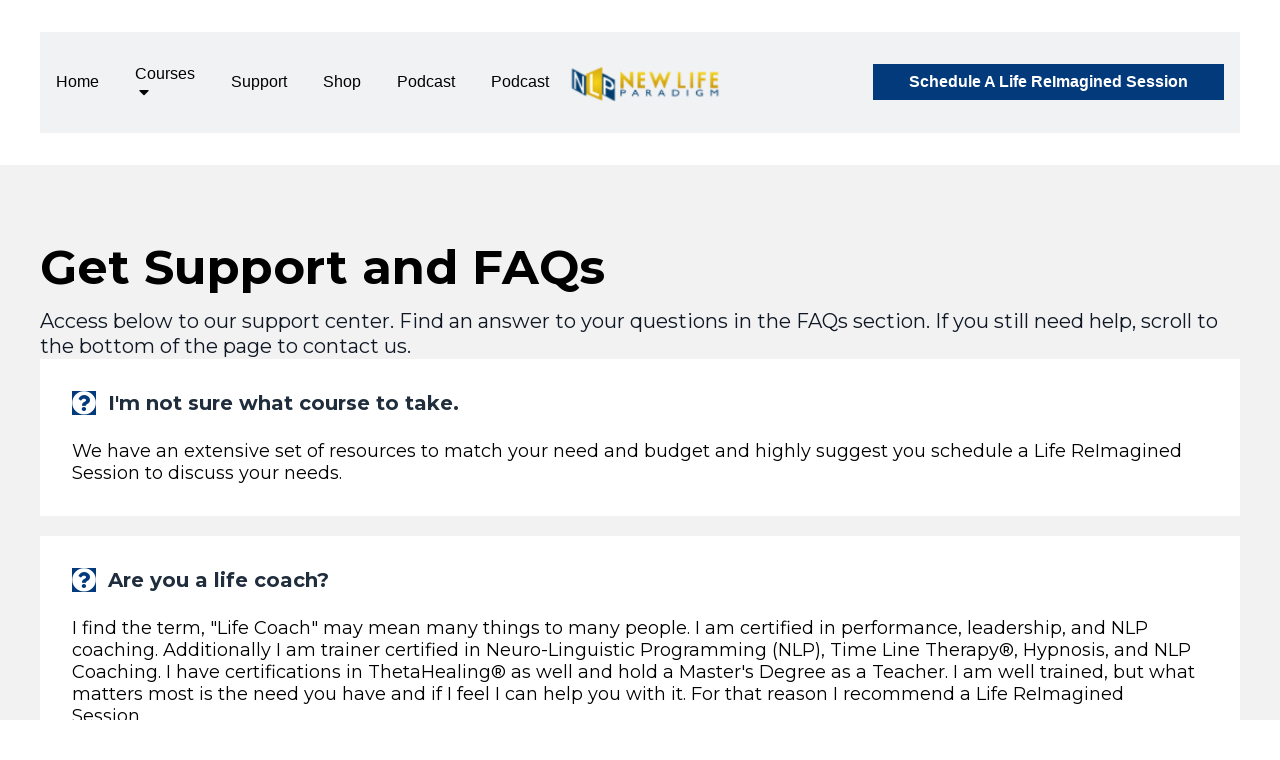

--- FILE ---
content_type: text/html
request_url: https://newlifeparadigmnlp.com/support
body_size: 10219
content:
<html><head>
        
    <meta charset="utf-8">
    <title>FAQs and Support</title>
    
    <meta name="viewport" content="width=device-width, initial-scale=1.0">
    <meta property="og:title" content="">
    <meta property="og:image" content="">
    <meta name="description" content="Questions frequently asked about our courses and contact for support for courses by Leslie Gunterson and New Life Paradigm LLC in Reno NV and Morgan Hill, CA">
    <meta name="keywords" content="FAQs, support, contact and Questions frequently asked about our courses and contact for support for courses by Leslie Gunterson and New Life Paradigm LLC in Reno NV and Morgan Hill, CA">
    <meta name="robots" content="">
    <link rel="icon" href="https://assets.grooveapps.com/images/954a67ab-bb1c-4922-90f8-84ec2bb5286e/1640906318_Final2.png">
    <link rel="preconnect" href="https://fonts.gstatic.com">
    <link href="https://fonts.googleapis.com/css2?family=Abril+Fatface&amp;family=Amatic+SC:wght@400;700&amp;family=Architects+Daughter&amp;family=Asap:wght@400;700&amp;family=Balsamiq+Sans:wght@400;700&amp;family=Barlow:wght@400;700;900&amp;family=Bebas+Neue&amp;family=Bitter:wght@400;700;900&amp;family=Cabin:wght@400;700&amp;family=Cairo:wght@400;700&amp;family=Cormorant+Garamond:wght@400;700&amp;family=Crimson+Text:wght@400;700&amp;family=Dancing+Script:wght@400;700&amp;family=Fira+Sans:wght@400;700;900&amp;family=Fjalla+One&amp;family=Indie+Flower&amp;family=Josefin+Sans:wght@400;700&amp;family=Lato:wght@400;700;900&amp;family=Libre+Baskerville:wght@400;700&amp;family=Libre+Franklin:wght@400;700;900&amp;family=Lobster&amp;family=Lora:wght@400;700&amp;family=Martel:wght@400;700;900&amp;family=Merriweather:wght@400;700;900&amp;family=Montserrat:wght@400;700;900&amp;family=Mukta:wght@400;700&amp;family=Noto+Sans+JP:wght@400;700&amp;family=Noto+Sans+KR:wght@400;700;900&amp;family=Noto+Sans:wght@400;700&amp;family=Noto+Serif:wght@400;700&amp;family=Nunito+Sans:wght@200;300;400;700;900&amp;family=Nunito:wght@300;400;700;900&amp;family=Old+Standard+TT:wght@400;700&amp;family=Open+Sans+Condensed:wght@300;700&amp;family=Open+Sans:wght@300;400;700&amp;family=Oswald:wght@400;700&amp;family=Overpass:wght@400;700;900&amp;family=Oxygen:wght@300;400;700&amp;family=PT+Sans+Narrow:wght@400;700&amp;family=PT+Sans:wght@400;700&amp;family=PT+Serif:wght@400;700&amp;family=Pacifico&amp;family=Playfair+Display:wght@400;700;900&amp;family=Poppins:ital,wght@0,300;0,400;0,700;0,900;1,300;1,400;1,700;1,900&amp;family=Raleway:wght@400;700;900&amp;family=Roboto+Condensed:wght@400;700&amp;family=Roboto+Slab:wght@400;700;900&amp;family=Roboto:ital,wght@0,100;0,300;0,400;0,500;0,700;0,900;1,100;1,300;1,400;1,500;1,700;1,900&amp;family=Rubik:ital,wght@0,400;0,700;1,900&amp;family=Shadows+Into+Light&amp;family=Signika:wght@400;700&amp;family=Slabo+27px&amp;family=Source+Code+Pro:wght@400;700;900&amp;family=Source+Sans+Pro:wght@400;700;900&amp;family=Source+Serif+Pro:wght@400;700;900&amp;family=Tajawal:wght@400;700;900&amp;family=Titillium+Web:wght@400;700;900&amp;family=Ubuntu:wght@400;700&amp;family=Work+Sans:wght@400;700;900&amp;display=swap" rel="stylesheet">
    
    <link href="https://app.groove.cm/groovepages/css/inpage_published.css" rel="stylesheet">
    
    
     <script src="https://kit.fontawesome.com/e7647a48d4.js" crossorigin="anonymous"></script>
     
     
     
     <script type="text/javascript">
        window.websiteurl = "https://newlifeparadigmnlp.com/"
        const megamenuEvent = new Event('megamenuLoaded');
        
        function setPageUrl(button,page,queryString) {
          var pageUrl = site.pages[page]?.url;
          button.setAttribute('href', pageUrl + (queryString || ''));
        }

        function urlWithQueryParam(linkHREF) {
          if( linkHREF.match(/^(http|https)?:\/\//i) ) {
            const qpGPrmt = linkHREF.split('?');
            const qpHPrmt = linkHREF.split('#');
            
            var queryString = window.location.search.substring(1);
            var hash = "";
            var cL = '';
            
            if( qpGPrmt.length > 1 && qpHPrmt.length > 1 ){
              cL = qpGPrmt[0].split("#")[0];
            
              if( qpGPrmt[0].includes("#") ){
                hash = qpGPrmt[0].split("#")[1];
                queryString = qpGPrmt[1]+"&"+queryString;
              };
              if( qpGPrmt[1].includes("#") ){
                hash = qpGPrmt[1].split("#")[1];
                queryString = qpGPrmt[1].split("#")[0]+"&"+queryString;
              }
            }else if( qpHPrmt.length > 1 ){
              hash = qpHPrmt[1];
              cL = qpHPrmt[0];
            }else {
              cL = linkHREF;
            }
            
            return cL+((queryString != "")?'?'+queryString:'')+((hash != "")?'#'+hash:'');
          }

          return linkHREF;
        }

        function openQuickPopup(id,config,popupFrame) {
          const popupClosebutton = '<button class="quick-popup-close-'+(config.closeButton || 'small')+'"><svg xmlns="http://www.w3.org/2000/svg" viewBox="0 0 32 32"><title>Close</title><g stroke-linecap="square" stroke-linejoin="miter" stroke-width="1" transform="translate(0.5 0.5)" fill="#dcdcea" stroke="#dcdcea"><line fill="none" stroke="#dcdcea" stroke-miterlimit="10" x1="27" y1="5" x2="5" y2="27"></line> <line fill="none" stroke="#dcdcea" stroke-miterlimit="10" x1="27" y1="27" x2="5" y2="5"></line></g></svg></button>';
          
          if( document.body.classList.contains('gpblsh') ){
              if( !document.querySelector('[data-gp-quick-popup-id="'+id+'"]') ){
                  var quickPopupWrapper = document.createElement('div');
                      quickPopupWrapper.setAttribute('data-gp-quick-popup-id', id);
                      quickPopupWrapper.classList.add('hidden-popup');

                  var quickPopupWrapperInner = document.createElement('div');
                      quickPopupWrapperInner.innerHTML = popupClosebutton;
                      quickPopupWrapperInner.style = "width:"+(config.width || 625)+"px";

                      popupFrame.classList.add('popupframe');
                      quickPopupWrapperInner.prepend(popupFrame);
                      quickPopupWrapper.prepend(quickPopupWrapperInner);
                  
                      document.body.prepend(quickPopupWrapper);
                      quickPopupWrapper.classList.remove('hidden-popup');


                  if (config.appearingAnimation) {
                      quickPopupWrapper.children[0].classList.add(config.appearingAnimation);
                      quickPopupWrapper.children[0].classList.add('animated');
                  }

                  quickPopupWrapper.addEventListener('click', e => {
                      if(config.leavingAnimation) {
                          quickPopupWrapper.children[0].classList.add(config.leavingAnimation);
                          quickPopupWrapper.children[0].classList.add('animated');
                          setTimeout(() => {
                              quickPopupWrapper.children[0].classList.remove(config.leavingAnimation);
                              quickPopupWrapper.classList.add('hidden-popup');
                          },1000);
                      }
                      else quickPopupWrapper.classList.add('hidden-popup')
                  });
              }else
                  document.querySelector('[data-gp-quick-popup-id="'+id+'"]').classList.remove('hidden-popup');
          }
        }
     </script>
     <script>window.site||window.encodeSite||(window.encodeSite=function(e,s){return e.pages=JSON.parse(atob(e.pages)),window.site=function(e){try{const s={...e.pages}||{};return new Proxy({},{})instanceof Object?(delete e.pages,e.isProxy=!0,new Proxy(e,{pages:s,get(e,s){return"pages"===s&&s in this.pages?this.pages[s]:"pages"===s?this.pages:s in e?e[s]:void 0},set:(e,s,t)=>(e[s]=t,!0)})):void 0}catch(e){}const s={...e.pages}||{};if(new Proxy({},{})instanceof Object)return delete e.pages,e.isProxy=!0,new Proxy(e,{pages:s,get(e,s){return"pages"===s&&s in this.pages?this.pages[s]:"pages"===s?this.pages:s in e?e[s]:void 0},set:(e,s,t)=>(e[s]=t,!0)})}(e),window.site});</script>
     
        
      <!-- Matomo -->
    <script type="text/javascript">
      var _paq = window._paq || [];
      /* tracker methods like "setCustomDimension" should be called before "trackPageView" */
      _paq.push(["setDocumentTitle", document.domain + "/" + document.title]);
      _paq.push(["setCookieDomain", "*.localhost"]);
      _paq.push(["setDomains", ["*.localhost"]]);
      _paq.push(['setCustomDimension', 1, "61fbf555c9e6331d6733f181"]);
      _paq.push(['setCustomDimension', 2, "qY4ZYwnw7"]);
      _paq.push(['trackPageView']);
      _paq.push(['enableLinkTracking']);
      (function() {
        var u="//matomo.groovetech.io/";
        _paq.push(['setTrackerUrl', u+'matomo.php']);
        _paq.push(['setSiteId', '4']);
        var d=document, g=d.createElement('script'), s=d.getElementsByTagName('script')[0];
        g.type='text/javascript'; g.async=true; g.defer=true; g.src=u+'matomo.js'; s.parentNode.insertBefore(g,s);
      })();
    </script>
    <noscript><p><img src="//matomo.groovetech.io/matomo.php?idsite=4&amp;rec=1" style="border:0;" alt="" /></p></noscript>
    <!-- End Matomo Code -->
      <link data-gp-stylesheet href="support.css?v=1.1671475528" rel="stylesheet"/>
        </head>
      <body data-gp-site-id="61fbf555c9e6331d6733f181" data-gp-style="" class="gpblsh">
        <!-- Start Popups -->
        <script> if(!window.mergeContentSettings) { function mergeContentSettings(){}}</script>
        
        <!-- End Popups -->
        
    <div id="IE-warning">
      <div class="IE-warning-message">
        <p><i class="fas fa-exclamation-triangle" style="color:red;"></i> Oops! Sorry!!</p> <br>
        <p>This site doesn't support Internet Explorer. Please <a href="https://browser-update.org/update-browser.html?force_outdated=true">use a modern browser</a> like Chrome, Firefox or Edge.</p>
      </div>
    </div>
    <script id="IE-check">
      (function() {
        if (!!window.navigator.userAgent.match(/MSIE|Trident/)) {
          document.getElementById("IE-warning").style.display = "block";
        } else {
          document.getElementById("IE-warning").remove();
        }
      })();
    </script>
    
    <div id="custom-top">
      
    </div>
    <script>
      (function() {
        var populateSiteSettings = async function() {
          if (window.encodeSite) {
            const result = await encodeSite({"pages":"[base64]","popups":[],"navigation":[{"url":"index","name":"Home","megamenu":null,"megamenuHideScreens":[],"megamenuAlignment":null,"megamenuMaxWidth":null,"children":[]},{"url":"courses","name":"Courses","megamenu":"62006000ba6bd63b182fabde","megamenuHideScreens":[],"megamenuAlignment":null,"megamenuMaxWidth":null,"children":[]},{"url":"support","name":"Support","megamenu":null,"megamenuHideScreens":[],"megamenuAlignment":null,"megamenuMaxWidth":null,"children":[]},{"url":"shop-recordings","name":"Shop","megamenu":null,"megamenuHideScreens":[],"megamenuAlignment":null,"megamenuMaxWidth":null,"children":[]},{"url":"podcast","name":"Podcast","megamenu":null,"megamenuHideScreens":[],"megamenuAlignment":null,"megamenuMaxWidth":null,"children":[]}],"baseURL":"https://v1.gdapis.com/api"}, "61fbf555c9e6331d6733f181");
            if(!window.inBuilder && window.websiteurl) {
              const separator = window.websiteurl.charAt(window.websiteurl.length-1) === '/'?'':'/';

              for (const page in window.site.pages) {
                window.site.pages[page].url = window.websiteurl + separator + window.site.pages[page]?.url;
              }
            }
            if (window.site) window.encodeSite = undefined;
            site.subscribed = [];
            site.subscribe = callback => {
              site.subscribed.push(callback);
            };
            var clearSiteCheck = setInterval(function() {
              if (window.site.isProxy) {
                window.dispatchEvent(new Event('load'));
                clearInterval(clearSiteCheck);
              }
            }, 250);
          }
        };
        document.readyState !== 'loading' ? populateSiteSettings() : document.addEventListener("DOMContentLoaded", populateSiteSettings);
      })();
    </script>
    <div id="page-container" data-gp-page-id="qY4ZYwnw7">
      <div class="blocks-container" id="blocks-container">
        
        
        <section class="gp-component-id-h3BNXexS5H gp-component gp-navmenu-block" data-gp-component="block" data-gp-dnd="" data-gp-style="" data-gp-block="true" data-gp-component-id="h3BNXexS5H" tabindex="0" id="h3BNXexS5H" data-gp-block-id="12269771" data-gp-block-data="{&quot;id&quot;:12269771,&quot;type&quot;:&quot;block&quot;,&quot;thumbnail&quot;:&quot;https://assets.grooveapps.com/pages-previews/61c3d6a728a91.webp&quot;,&quot;category&quot;:&quot;Headers&quot;,&quot;tag&quot;:&quot;user&quot;,&quot;user_id&quot;:&quot;954a67ab-bb1c-4922-90f8-84ec2bb5286e&quot;,&quot;filename&quot;:null}" style=""><a name="h3BNXexS5H" data-gp-block-anchor=""></a>
        <div class="" data-section-overlay=""></div>
        <div class="gp-component-id-1H_BVkDlbf gp-component" data-gp-container="" data-gp-style="" data-gp-component-id="1H_BVkDlbf" tabindex="0" data-gp-component="container"><div data-gp-dnd="" data-gp-style="" class="gp-component-id-kKfmcpafjT gp-component" data-gp-component="navbar_3" data-gp-component-id="kKfmcpafjT" tabindex="0">
    <div class="gp-component-id-TqAFUoq0E" data-gp-container="" tabindex="0">
      <div class="gp-component-id-h41wdnLUGG gp-component" data-gp-dnd="" data-gp-component-id="h41wdnLUGG" tabindex="0" style="" data-gp-component="null"> 
      <div class="gp-component gp-component-id-AM5va6wD4Q" data-gp-style="" data-gp-component="navmenu" data-gp-navmenu-id="kKfmcpafjT" data-gp-component-id="AM5va6wD4Q" data-gp-classes="">
        
  <div class="data-gp-navmenu-container gp-component-id-xoXWPb63NQ hidden" data-collapse=""><div class="lg:mr-9 gp-navmenu-link"><a data-gp-component-id="ealg3U6KF" data-gp-component="" href="index" class="block pl-4 pr-4 pt-4 pb-4 lg:pl-0 lg:pr-0 lg:pt-0 lg:pb-0 gp-component-id-ealg3U6KF" data-gp-style="">
        Home
        
      </a></div><div class="lg:mr-9 gp-navmenu-link gp-megamenu-parent gp-megamenu-parent-62006000ba6bd63b182fabde"><a data-gp-component-id="5j0m5c2pr2" data-gp-component="" href="courses" class="block pl-4 pr-4 pt-4 pb-4 lg:pl-0 lg:pr-0 lg:pt-0 lg:pb-0 gp-component-id-5j0m5c2pr2" data-gp-style="">
        Courses
        <i class="fas fa-caret-down ml-1" data-dropdown-caret="gp-megamenu-parent" aria-hidden="true"></i>
      </a>
        <script defer="">
          (function() {
            var clearFetchMegamenu = setInterval(function() {
              if(window.fetchGPmegamenu && window.site && window.gpNavmenusReady) {
                clearInterval(clearFetchMegamenu);
                window.fetchGPmegamenu("62006000ba6bd63b182fabde",null,null);
              }
            }, 500);
          })();
        </script></div><div class="lg:mr-9 gp-navmenu-link"><a data-gp-component-id="vjKex9am2s" data-gp-component="" href="support" class="block pl-4 pr-4 pt-4 pb-4 lg:pl-0 lg:pr-0 lg:pt-0 lg:pb-0 gp-component-id-vjKex9am2s" data-gp-style="">
        Support
        
      </a></div><div class="lg:mr-9 gp-navmenu-link"><a data-gp-component-id="uwwpP8rZBo" data-gp-component="" href="shop-recordings" class="block pl-4 pr-4 pt-4 pb-4 lg:pl-0 lg:pr-0 lg:pt-0 lg:pb-0 gp-component-id-uwwpP8rZBo" data-gp-style="">
        Shop
        
      </a></div><div class="lg:mr-9 gp-navmenu-link"><a data-gp-component-id="WVnm1tiq8p" data-gp-component="" href="podcast" class="block pl-4 pr-4 pt-4 pb-4 lg:pl-0 lg:pr-0 lg:pt-0 lg:pb-0 gp-component-id-WVnm1tiq8p" data-gp-style="">
        Podcast
        
      </a></div><div class="lg:mr-9 gp-navmenu-link"><a data-gp-component-id="WVnm1tiq8p" data-gp-component="" href="#" class="block pl-4 pr-4 pt-4 pb-4 lg:pl-0 lg:pr-0 lg:pt-0 lg:pb-0 gp-component-id-WVnm1tiq8p" data-gp-style="">Podcast</a></div></div>
        
<script src="https://assets.grooveapps.com/plugins/navmenu-lib.web.js" id="script--jn_lKHaIn"></script>
<script class="gp-navmenu-script" id="script-caXB-BqfX">
  (function(){
    var checkSetup = setInterval(function () {
      if (window.setupNavmenu && window.site) {
        setupNavmenu("kKfmcpafjT", "eyJleHRlcm5hbCI6MSwibXV0ZVBhcmVudHMiOmZhbHNlLCJ3aWR0aCI6IjEwMCIsInRleHRfMCI6IlBvZGNhc3QiLCJhY3Rpb24iOiJub25lIiwiYnVpbGRlck1vZGUiOiJzdGFuZGFyZCJ9", "AM5va6wD4Q");
        clearInterval(checkSetup);
      }
    }, 250);
  })();
  </script>

        </div>
       </div>
       <a class="gp-component gp-component-id-mkENK805er" data-gp-button-id="YmVR44tJB" data-gp-style="" data-gp-dnd="" data-gp-classes="" data-gp-component="image" data-gp-component-id="mkENK805er" href="index"><img src="https://assets.grooveapps.com/images/954a67ab-bb1c-4922-90f8-84ec2bb5286e/1639928823_Final1.png" alt="New Life Paradigm NLP for Life Change" class="gp-component-id-0OkYoJL92"> 
      <script id="script-Lwg4CUFdKF">
        window.addEventListener('load',function() {
          var button = document.querySelectorAll('[data-gp-button-id="YmVR44tJB"]')[0];
          var queryString = null;
          var pageUrl = site.pages['kuVu0X14A'].url;
          button.setAttribute('href', pageUrl + (queryString || ''));
        });
      </script>
    </a>
<button class="gp-component-id-mjCno55uhL gp-component" data-menu-toggle="" data-gp-dnd="" data-gp-style="" data-gp-component-id="mjCno55uhL">
  <span class="fas fa-bars gp-component-id-esg9OGbxBA gp-component" data-gp-component="fa-icon" data-gp-style="" aria-hidden="true" data-gp-component-id="esg9OGbxBA"></span>
</button>
 
      <div class="gp-component-id-F8usX2yYqU" data-gp-container="" tabindex="0"> 
<a href="https://calendly.com/lg_newlife_today/15min" data-gp-button-id="0lihxZhxu" class="items-center gp-component gp-component-id-leo0SpsVvfi" data-gp-style="" data-gp-dnd="" data-gp-classes="" data-gp-component="button" data-gp-component-id="leo0SpsVvfi">
    
    <div style="display: inline-block; flex-grow: 1;">
      <div class="gp-component gp-component-id-OOUU0gsAWCp" data-gp-component="button main-label" data-gp-style="" data-gp-component-id="OOUU0gsAWCp">Schedule A Life ReImagined Session</div>
      
    </div>
    
    
  </a> </div>
    </div>
  </div><div class="gp-component-id-m_aZddHsAOZ gp-component" data-gp-dnd="" data-gp-style="" data-gp-component="layout-1" data-gp-component-id="m_aZddHsAOZ" tabindex="0"><div class="gp-component-id-SxyjiEMK_">
        <div class="gp-component-id-UHvdFpkDCX" data-gp-grid-col="">
          
        </div>
      </div></div><div class="gp-component-id-w6iJ5gyWo43 gp-component" data-gp-dnd="" data-gp-style="" data-gp-component="layout-1" data-gp-component-id="w6iJ5gyWo43" tabindex="0"><div class="gp-component-id-8AiTNnWrz">
        <div class="gp-component-id-lKnzStb0m_" data-gp-grid-col="">
          
        </div>
      </div></div></div>
    </section><section class="gp-component-id-MYBF5W_6yU gp-component" data-gp-component="block" data-gp-dnd="" data-gp-style="" data-gp-block="true" data-gp-component-id="MYBF5W_6yU" tabindex="0" style="" id="MYBF5W_6yU"><a name="MYBF5W_6yU" data-gp-block-anchor=""></a>
        <div class="" data-section-overlay=""></div>
        <div class="gp-component-id-mvVf2OOfEI gp-component" data-gp-container="" data-gp-style="" data-gp-component-id="mvVf2OOfEI" data-gp-component="container" tabindex="0"><div class="gp-text-container gp-component gp-component-id-aOBcwWtaU" data-gp-style="" data-gp-text="" data-gp-dnd="" data-gp-component-id="aOBcwWtaU" data-gp-component="null" tabindex="0" style=""><h3 class="gp-component-id-R60XUG6GDv">Get Support and FAQs</h3></div><div class="gp-text-container gp-component gp-component-id-axjq1zwt9" data-gp-style="" data-gp-text="" data-gp-dnd="" data-gp-component-id="axjq1zwt9" data-gp-component="null" style="" tabindex="0"><h2 class="gp-component-id-Rt9LqgDQwT">Access below to our support center. Find an answer to your questions in the FAQs section. If you still need help, scroll to the bottom of the page to contact us.</h2></div><div class="gp-component gp-component-id-F8O6LbOBh" data-gp-dnd="" data-gp-style="" data-gp-component="layout-1" data-gp-component-id="F8O6LbOBh" tabindex="0">
      <div class="gp-component-id-X4iV44yqm">
        <div class="gp-component-id-PsLIrkQVYC" data-gp-grid-col="">
          <div class="gp-component gp-component-id-EnAdpKAoF3" data-gp-container="" data-gp-style="" data-gp-component-id="EnAdpKAoF3" data-gp-component="container" style="" tabindex="0"><li class="gp-component gp-component-id-5JbzTIv8f" data-gp-dnd="" data-gp-style="" data-gp-component="list-icon" data-gp-component-id="5JbzTIv8f" tabindex="0" style="">
      <span class="fas fa-question-circle gp-component gp-component-id-I4X4UvY4kH" data-gp-style="" data-gp-dnd="" data-gp-component="fa-icon" data-gp-component-id="I4X4UvY4kH" tabindex="0" aria-hidden="true"></span>
        <div class="gp-text-container gp-component gp-component-id-wEW3B32Aog" data-gp-style="" data-gp-text="" data-gp-component-id="wEW3B32Aog" data-gp-component="null"><p class="gp-component-id-8EoaHmn64">I'm not sure what course to take.&nbsp;</p></div>
      </li><div class="gp-text-container gp-component gp-component-id-lTkQE_UyJ" data-gp-style="" data-gp-text="" data-gp-dnd="" data-gp-component-id="lTkQE_UyJ" data-gp-component="null" tabindex="0" style=""><h2 class="gp-component-id-OjWC0oL0tN">We have an extensive set of resources to match your need and budget and highly suggest you schedule a <a href="https://calendly.com/lg_newlife_today/15min" rel="noopener noreferrer" target="_self" class="gdil54">Life ReImagined Session</a> to discuss your needs.</h2></div></div>
        </div>
      </div>
    </div><div class="gp-component gp-component-id-DeEgEg9jQ" data-gp-dnd="" data-gp-style="" data-gp-component="layout-1" data-gp-component-id="DeEgEg9jQ" tabindex="0">
      <div class="gp-component-id-0BrWKWUGDm">
        <div class="gp-component-id-C0KhxIsOZv" data-gp-grid-col="">
          <div class="gp-component gp-component-id-uAtpPu76VZ" data-gp-container="" data-gp-style="" data-gp-component-id="uAtpPu76VZ" data-gp-component="container" tabindex="0"><li class="gp-component gp-component-id-Pc1w3lYd70" data-gp-dnd="" data-gp-style="" data-gp-component="list-icon" data-gp-component-id="Pc1w3lYd70" tabindex="0" style="">
      <span class="fas fa-question-circle gp-component gp-component-id-bg7jX0aJiI" data-gp-style="" data-gp-dnd="" data-gp-component="fa-icon" data-gp-component-id="bg7jX0aJiI" tabindex="0" aria-hidden="true"></span>
        <div class="gp-text-container gp-component gp-component-id-0A2S_Ah2Zf" data-gp-style="" data-gp-text="" data-gp-component-id="0A2S_Ah2Zf" data-gp-component="null"><p class="gp-component-id-5mma1LXh0Y">Are you a life coach?</p></div>
      </li><div class="gp-text-container gp-component gp-component-id-7UR04FnWTF" data-gp-style="" data-gp-text="" data-gp-dnd="" data-gp-component-id="7UR04FnWTF" data-gp-component="null" tabindex="0" style=""><h2 class="gp-component-id-kLfGazJGIL">I find the term, "Life Coach" may mean many things to many people. I am certified in performance, leadership, and NLP coaching. Additionally I am trainer certified in Neuro-Linguistic Programming (NLP), Time Line Therapy®, Hypnosis, and NLP Coaching. I have certifications in ThetaHealing® as well and hold a Master's Degree as a Teacher. I am well trained, but what matters most is the need you have and if I feel I can help you with it. For that reason I recommend a <a href="https://calendly.com/lg_newlife_today/15min" rel="noopener noreferrer" target="_self" class="gdil54">Life ReImagined Session.</a>&nbsp;&nbsp;</h2></div></div>
        </div>
      </div>
    </div><div class="gp-component gp-component-id-J2RxUJxSa" data-gp-dnd="" data-gp-style="" data-gp-component="layout-1" data-gp-component-id="J2RxUJxSa" tabindex="0">
      <div class="gp-component-id-F2E_aglvr9">
        <div class="gp-component-id-drMGHvNzMi" data-gp-grid-col="">
          <div class="gp-component gp-component-id-2T34i8YlzH" data-gp-container="" data-gp-style="" data-gp-component-id="2T34i8YlzH" data-gp-component="container" tabindex="0"><li class="gp-component gp-component-id-57cGSGg0KZ" data-gp-dnd="" data-gp-style="" data-gp-component="list-icon" data-gp-component-id="57cGSGg0KZ" tabindex="0" style="">
      <span class="fas fa-question-circle gp-component gp-component-id-gXhJiElA_X" data-gp-style="" data-gp-dnd="" data-gp-component="fa-icon" data-gp-component-id="gXhJiElA_X" tabindex="0" aria-hidden="true"></span>
        <div class="gp-text-container gp-component gp-component-id-Af456fQK2q" data-gp-style="" data-gp-text="" data-gp-component-id="Af456fQK2q" data-gp-component="null"><p class="gp-component-id-whLkgKWsoG">I'm not sure about hypnosis.&nbsp;</p></div>
      </li><div class="gp-text-container gp-component gp-component-id-N0taKY30Ev" data-gp-style="" data-gp-text="" data-gp-dnd="" data-gp-component-id="N0taKY30Ev" data-gp-component="null" tabindex="0" style=""><h2 class="gp-component-id-tbGRQdaGPW">Hypnosis is completely optional in one-to-one work. Additionally, it is greatly mis-understood and is the exact opposite of what you see on movies and TV. Hypnosis happens naturally many times per day and allows you to enjoy those movies that portray it ridiculously. You are in a trance when you drive, when you surf the internet, or your mind wanders.&nbsp;</h2></div></div>
        </div>
      </div>
    </div><div class="gp-component gp-component-id-c74FFDMF9" data-gp-dnd="" data-gp-style="" data-gp-component="layout-1" data-gp-component-id="c74FFDMF9" tabindex="0">
      <div class="gp-component-id-U1YRdyJafY">
        <div class="gp-component-id-lKdi2XVYs6" data-gp-grid-col="">
          <div class="gp-component gp-component-id-sH0IVxfMyX" data-gp-container="" data-gp-style="" data-gp-component-id="sH0IVxfMyX" data-gp-component="container" tabindex="0"><li class="gp-component gp-component-id-bsoL1Bwn0w" data-gp-dnd="" data-gp-style="" data-gp-component="list-icon" data-gp-component-id="bsoL1Bwn0w" tabindex="0" style="">
      <span class="fas fa-question-circle gp-component gp-component-id-0zA7lgzFdN" data-gp-style="" data-gp-dnd="" data-gp-component="fa-icon" data-gp-component-id="0zA7lgzFdN" tabindex="0" aria-hidden="true"></span>
        <div class="gp-text-container gp-component gp-component-id-2wYN49DHV4" data-gp-style="" data-gp-text="" data-gp-component-id="2wYN49DHV4" data-gp-component="null"><p class="gp-component-id-VjNc1e8yD2">How much do you charge for sessions?</p></div>
      </li><div class="gp-text-container gp-component gp-component-id-l6CoR2lV13" data-gp-style="" data-gp-text="" data-gp-dnd="" data-gp-component-id="l6CoR2lV13" data-gp-component="null" tabindex="0" style=""><h2 class="gp-component-id-cca3psIurd">If budget is a concern, I often recommend group courses or sessions if they are right for you. I offer varying levels of packages based on your needs and what you want to accomplish. When you schedule a <a href="https://calendly.com/lg_newlife_today/15min" rel="noopener noreferrer" target="_self" class="gdil54">Life ReImagined Session</a> we can be very specific and I often design something for each client based on their budget and needs.&nbsp;</h2></div></div>
        </div>
      </div>
    </div><div class="gp-component gp-component-id-VlYDZY9tH" data-gp-dnd="" data-gp-style="" data-gp-component="layout-1" data-gp-component-id="VlYDZY9tH" tabindex="0">
      <div class="gp-component-id-INRLA6cDrx">
        <div class="gp-component-id-3OUFM9JvgS" data-gp-grid-col="">
          <div class="gp-component gp-component-id-xNTB0Dhhxz" data-gp-container="" data-gp-style="" data-gp-component-id="xNTB0Dhhxz" data-gp-component="container" tabindex="0"><li class="gp-component gp-component-id-VTypVL4egZ" data-gp-dnd="" data-gp-style="" data-gp-component="list-icon" data-gp-component-id="VTypVL4egZ" tabindex="0" style="">
      <span class="fas fa-question-circle gp-component gp-component-id-prpnA1mE7S" data-gp-style="" data-gp-dnd="" data-gp-component="fa-icon" data-gp-component-id="prpnA1mE7S" tabindex="0" aria-hidden="true"></span>
        <div class="gp-text-container gp-component gp-component-id-0RC7T7NQvN" data-gp-style="" data-gp-text="" data-gp-component-id="0RC7T7NQvN" data-gp-component="null"><p class="gp-component-id-cSZdvT2znG">I don't have a lot of time, how many sessions do you recommend?</p></div>
      </li><div class="gp-text-container gp-component gp-component-id-sMyotGKUBk" data-gp-style="" data-gp-text="" data-gp-dnd="" data-gp-component-id="sMyotGKUBk" data-gp-component="null" tabindex="0" style=""><h2 class="gp-component-id-_9I40RNWGQ">Sometimes I recommend one session, I sometimes block out 3 hours for a session and we use what you need. I would need to discuss your needs in a <a href="https://calendly.com/lg_newlife_today/15min" rel="noopener noreferrer" target="_self" class="gdil54">Life ReImagined Session</a> to determine my recommendations.&nbsp;</h2></div></div>
        </div>
      </div>
    </div><div class="gp-component gp-component-id-R03ttKbHf" data-gp-dnd="" data-gp-style="" data-gp-component="layout-1" data-gp-component-id="R03ttKbHf" tabindex="0">
      <div class="gp-component-id-25vUbf93X">
        <div class="gp-component-id-2_VIdiHIPg" data-gp-grid-col="">
          <div class="gp-component gp-component-id-FWBx6Mulf3" data-gp-container="" data-gp-style="" data-gp-component-id="FWBx6Mulf3" data-gp-component="container" tabindex="0"><div class="gp-text-container gp-component gp-component-id-c4y22tzic9" data-gp-style="" data-gp-text="" data-gp-dnd="" data-gp-component-id="c4y22tzic9" data-gp-component="null" tabindex="0" style=""><h3 class="gp-component-id-0ohKxPJ2s">Still need help?</h3></div><div class="gp-text-container gp-component gp-component-id-R9UraC_ocK" data-gp-style="" data-gp-text="" data-gp-dnd="" data-gp-component-id="R9UraC_ocK" data-gp-component="null" style="" tabindex="0"><h2 class="gp-component-id-1495DSLbhJ">Reach out to us by filling the form below. It can take us up to 72 hours to reply back.</h2></div><div class="gp-component gp-component-id-ZNNm9sPXX" data-gp-dnd="" data-gp-style="" data-gp-component="layout-2-2" data-gp-component-id="ZNNm9sPXX" tabindex="0">
      <div class="gp-component-id-z1KcZmPe8">
        <div class="gp-component-id-bNKiZu0v9m" data-gp-grid-col="">
          <div class="gp-component gp-component-id-gahX3lw7rN" data-gp-container="" data-gp-style="" data-gp-component-id="gahX3lw7rN" data-gp-component="container" tabindex="0"><div class="form-control gp-component gp-component-id-7FEMPXki6" data-gp-dnd="" data-gp-style="" data-gp-component="input" data-gp-component-id="7FEMPXki6" tabindex="0">
      <input name="" type="" placeholder="Your name" class="gp-component-id-1nYrFhOXw" spellcheck="false" data-ms-editor="true">
    </div><div class="form-control gp-component gp-component-id-JdoRRuPkl" data-gp-dnd="" data-gp-style="" data-gp-component="input" data-gp-component-id="JdoRRuPkl" tabindex="0">
      <input name="" type="" placeholder="Your email" class="gp-component-id-HrRSSyuC5" spellcheck="false" data-ms-editor="true">
    </div><div class="form-control gp-component gp-component-id-rzjIoXdyn" data-gp-dnd="" data-gp-style="" data-gp-component="textarea" data-gp-component-id="rzjIoXdyn" tabindex="0">
        <textarea id="message" name="" placeholder="Your message" class="gp-component-id-6IGWX2qjy" required="" spellcheck="false" data-ms-editor="true"></textarea>
      </div><a data-gp-button-id="lIwQbhTj0" class="gp-component gp-component-id-sLwyITM_K" data-gp-style="" data-gp-dnd="" data-gp-component="button" data-gp-component-id="sLwyITM_K">
  CONTACT US 
</a></div>
        </div>
        <div class="gp-component-id-hdh2SnvAjW" data-gp-grid-col="">
          <div class="gp-component gp-component-id-xsUy5crHkD" data-gp-container="" data-gp-style="" data-gp-component-id="xsUy5crHkD" data-gp-component="container" tabindex="0"><img src="https://assets.grooveapps.com/images/954a67ab-bb1c-4922-90f8-84ec2bb5286e/1639936706_Google Profile Picture.png?update=2" alt="" class="gp-component gp-component-id-iOM325s2R" data-gp-style="" data-gp-dnd="" data-gp-classes="" data-gp-component="image" data-gp-component-id="iOM325s2R" tabindex="0"></div>
        </div>
      </div>
    </div></div>
        </div>
      </div>
    </div><div class="gp-component gp-component-id-YrCp0qhFBd9" data-gp-dnd="" data-gp-style="" data-gp-component="layout-1" data-gp-component-id="YrCp0qhFBd9" tabindex="0">
      <div class="gp-component-id-A5uyZIRIA5">
        <div class="gp-component-id-pn1ktxbWXq" data-gp-grid-col="">
          
        </div>
      </div>
    </div></div>
    </section>
    
    
    
    
    
    <section class="gp-component-id-fkbMt3OjajK gp-component" data-gp-component="block" data-gp-dnd="" data-gp-style="" data-gp-block="true" data-gp-component-id="fkbMt3OjajK" tabindex="0" id="fkbMt3OjajK" data-gp-block-id="12269881" data-gp-block-data="{&quot;id&quot;:12269881,&quot;type&quot;:&quot;block&quot;,&quot;thumbnail&quot;:&quot;https://assets.grooveapps.com/pages-previews/61c4f9d772cfd.webp&quot;,&quot;category&quot;:&quot;Footers&quot;,&quot;tag&quot;:&quot;user&quot;,&quot;user_id&quot;:&quot;954a67ab-bb1c-4922-90f8-84ec2bb5286e&quot;,&quot;filename&quot;:null}"><a name="fkbMt3OjajK" data-gp-block-anchor=""></a>
        <div class="" data-section-overlay=""></div>
        <div class="gp-component gp-component-id-eoS3w0WC0ee" data-gp-container="" data-gp-style="" data-gp-component-id="eoS3w0WC0ee" data-gp-component="container" tabindex="0"><div class="gp-component gp-component-id-s0_0BQUc0rG" data-gp-dnd="" data-gp-style="" data-gp-component="layout-3-3-3" data-gp-component-id="s0_0BQUc0rG" tabindex="0">
      <div class="gp-component-id-p_FAHKrWZ">
        <div class="gp-component-id-OsQX6yNPFQ" data-gp-grid-col="">
          <div class="gp-component gp-component-id-k8GnC6ayfzE" data-gp-container="" data-gp-style="" data-gp-component-id="k8GnC6ayfzE" data-gp-component="container" tabindex="0"><img src="https://assets.grooveapps.com/images/954a67ab-bb1c-4922-90f8-84ec2bb5286e/1639928823_Final1.png" alt="New Life Paradigm Modern NLP for Change" class="gp-component gp-component-id-ic1opasJJ7w" data-gp-style="" data-gp-dnd="" data-gp-classes="" data-gp-component="image" data-gp-component-id="ic1opasJJ7w" tabindex="0"><div class="gp-text-container gp-component gp-component-id-NE69Soy4sI8" data-gp-style="" data-gp-text="" data-gp-dnd="" data-gp-component-id="NE69Soy4sI8" data-gp-component="null" style="" tabindex="0"><h2 class="gp-component-id-8L5qhU1e8H2"><strong class="gp-component-id-cZTKqyGQdG">New Life Paradigm LLC © 2021</strong></h2><h2 class="gp-component-id-UJ090EZ_cj"><strong class="gp-component-id-E6WGJWsAgn">All Rights Reserved</strong></h2><h2 class="gp-component-id-RaWMN5Q4zh"><strong class="gp-component-id-uQXZalsHsK">Built 100% with GrooveFunnels</strong></h2></div></div>
        </div>
        <div class="gp-component-id-DdQ8FUMEp0" data-gp-grid-col="">
          <div class="gp-component gp-component-id-U0UmnyGQHgd" data-gp-container="" data-gp-style="" data-gp-component-id="U0UmnyGQHgd" data-gp-component="container" tabindex="0"><div class="gp-text-container gp-component gp-component-id-_Y85OnrCI5e" data-gp-style="" data-gp-text="" data-gp-dnd="" data-gp-component-id="_Y85OnrCI5e" data-gp-component="null" style="" tabindex="0"><h2 class="gp-component-id-xyK5WPhYBKi"><br class="gp-component-id-rHWIvLorIJ"></h2><h2 class="gp-component-id-F8VBCr6ob"><strong class="gp-component-id-y8p6N3PEYF"><span class="gp-component-id-mQdg1wusdO">Contact:</span></strong></h2><h2 class="gp-component-id-ICF0BObH8"><strong class="gp-component-id-pnvsIPKYCP"><span class="gp-component-id-Da8Igh2NPn"><a href="/cdn-cgi/l/email-protection" class="__cf_email__" data-cfemail="ee9d9b9e9e819c9aae808b998287888b9e8f9c8f8a87898380829ec08d8183">[email&#160;protected]</a></span></strong></h2><h2 class="gp-component-id-IU7VeqMVD"><strong class="gp-component-id-VnBmYjMX1Y"><br class="gp-component-id-05AmEGlUKl"></strong></h2><h2 class="gp-component-id-IrFOxebCb"><strong class="gp-component-id-2Nzq3i1XEi">Address:</strong></h2><h2 class="gp-component-id-092CWam7c"><strong class="gp-component-id-onQn4ZiDpc">1005 Terminal Way suite 250</strong></h2><p class="gp-component-id-wWYCHu3C5"><strong class="gp-component-id-5RMIIoJE18">Reno NV 89502</strong></p><p class="gp-component-id-hajXjayWzn"><br class="gp-component-id-68uHYKYKSFJ"></p></div></div>
        </div>
        <div class="gp-component-id-H2j6vWPRTo" data-gp-grid-col="">
          <div class="gp-component gp-component-id-MEJDlHHM5Vs" data-gp-container="" data-gp-style="" data-gp-component-id="MEJDlHHM5Vs" data-gp-component="container" tabindex="0"><div class="gp-text-container gp-component gp-component-id-t1Hd1g8Pfp7" data-gp-style="" data-gp-text="" data-gp-dnd="" data-gp-component-id="t1Hd1g8Pfp7" data-gp-component="null" style="" tabindex="0"><h2 class="gp-component-id-wRLghI6YQ64"><br class="gp-component-id-0jKK03F10Po"></h2><h2 class="gp-component-id-3E0UkHryr"><br class="gp-component-id-zJupMJIeTN7"></h2><h2 class="gp-component-id-NWg4h1Kz7Q">&nbsp;&nbsp;&nbsp;&nbsp;&nbsp;&nbsp;<a href="https://google.com" rel="noopener noreferrer" target="_blank" class="gp-component-id-MbtXjC9_wdt"><strong class="gp-component-id-kQHMSqCi0lX">Terms of </strong></a><strong class="gp-component-id-4Z2TGJyEg5K"><a href="https://newlifeparadigmnlp.com/terms" rel="noopener noreferrer" target="_self" class="gp-component-id-XeCt22UXcOK">Use</a> |<a href="https://newlifeparadigmnlp.com/privacy-policy" rel="noopener noreferrer" target="_self" class="gp-component-id-Nz658v_UjXU"> Privacy Policy </a>| <a href="https://newlifeparadigmnlp.com/refund-policy" rel="noopener noreferrer" target="_self" class="gp-component-id-QZq8t51d33Z">Refund Policy</a></strong></h2></div></div>
        </div>
      </div>
    </div></div>
    </section>
      
      
      </div>
      <div id="blocks-staging" style="top: 0px; left: 0; position: absolute;"></div>
    </div>
    <div id="custom-bottom">
      
    </div>
    <script data-cfasync="false" src="/cdn-cgi/scripts/5c5dd728/cloudflare-static/email-decode.min.js"></script><script>
      (function() {
        var callSiteCallbacks = function() {
          if(window.site && window.site.subscribed) {
            site.subscribed.forEach(callback => {
              callback();
            });
          }
        };
        document.readyState !== 'loading' ? callSiteCallbacks() : document.addEventListener("DOMContentLoaded", callSiteCallbacks);
      })();
    </script>
    <script src="https://app.groove.cm/groovepages/js/inpage_published.js"></script>
        
      
    
    <script defer src="https://static.cloudflareinsights.com/beacon.min.js/vcd15cbe7772f49c399c6a5babf22c1241717689176015" integrity="sha512-ZpsOmlRQV6y907TI0dKBHq9Md29nnaEIPlkf84rnaERnq6zvWvPUqr2ft8M1aS28oN72PdrCzSjY4U6VaAw1EQ==" data-cf-beacon='{"version":"2024.11.0","token":"cb7e9b17adf74b00aed6f1a7f90a66a1","r":1,"server_timing":{"name":{"cfCacheStatus":true,"cfEdge":true,"cfExtPri":true,"cfL4":true,"cfOrigin":true,"cfSpeedBrain":true},"location_startswith":null}}' crossorigin="anonymous"></script>
</body></html>

--- FILE ---
content_type: text/css
request_url: https://newlifeparadigmnlp.com/support.css?v=1.1671475528
body_size: 8108
content:

      
    


      #IE-warning {
        display: none;
        position: fixed;
        width: 100%;
        height: 100%;
        z-index: 9999;
        background: white;
      }
      .IE-warning-message {
        position: absolute;
        left: 50%;
        top: 50%;
        transform: translate(-50%, -50%);
        text-align: center;
      }
     


      
     


       *{} html {
    font-family: sans-serif;
    text-size-adjust: 100%;
    line-height: 1.25;
    box-sizing: border-box;
}
body {
    margin-left: 0;
    margin-bottom: 0;
    margin-right: 0;
    margin-top: 0;
    border-image-repeat: initial;
    border-image-outset: initial;
    border-image-width: initial;
    border-image-slice: initial;
    border-image-source: initial;
    border-left-color: rgb(173, 183, 194);
    border-bottom-color: rgb(173, 183, 194);
    border-right-color: rgb(173, 183, 194);
    border-top-color: rgb(173, 183, 194);
    border-left-style: solid;
    border-bottom-style: solid;
    border-right-style: solid;
    border-top-style: solid;
    border-left-width: 0;
    border-bottom-width: 0;
    border-right-width: 0;
    border-top-width: 0;
    box-sizing: inherit;
}
body * {
    border-image-repeat: initial;
    border-image-outset: initial;
    border-image-width: initial;
    border-image-slice: initial;
    border-image-source: initial;
    border-left-color: rgb(173, 183, 194);
    border-bottom-color: rgb(173, 183, 194);
    border-right-color: rgb(173, 183, 194);
    border-top-color: rgb(173, 183, 194);
    border-left-style: solid;
    border-bottom-style: solid;
    border-right-style: solid;
    border-top-style: solid;
    border-left-width: 0;
    border-bottom-width: 0;
    border-right-width: 0;
    border-top-width: 0;
    box-sizing: inherit;
}
main {
    display: block;
}
h1 {
    margin-left: 0;
    margin-bottom: 0;
    margin-right: 0;
    margin-top: 0;
    font-size: 2em;
}
hr {
    overflow-y: visible;
    overflow-x: visible;
    height: 0;
    box-sizing: content-box;
}
pre {
    font-family: monospace, monospace;
    font-size: 1em;
    margin-left: 0;
    margin-bottom: 0;
    margin-right: 0;
    margin-top: 0;
}
b {
    font-weight: bolder;
}
strong {
    font-weight: bolder;
}
code {
    font-family: monospace, monospace;
    font-size: 1em;
}
kbd {
    font-family: monospace, monospace;
    font-size: 1em;
}
samp {
    font-family: monospace, monospace;
    font-size: 1em;
}
small {
    font-size: 80%}
sub {
    vertical-align: baseline;
    position: relative;
    line-height: 0;
    font-size: 75%;
    bottom: -.25em;
}
sup {
    vertical-align: baseline;
    position: relative;
    line-height: 0;
    font-size: 75%;
    top: -.5em;
}
img {
    border-left-style: solid;
    border-bottom-style: solid;
    border-right-style: solid;
    border-top-style: solid;
    height: auto;
    max-width: 100%}
button {
    font-family: inherit;
    margin-left: 0;
    margin-bottom: 0;
    margin-right: 0;
    margin-top: 0;
    line-height: 1.15;
    font-size: 100%;
    overflow-y: visible;
    overflow-x: visible;
    text-transform: none;
    appearance: button;
    padding-left: 0;
    padding-bottom: 0;
    padding-right: 0;
    padding-top: 0;
    background-color: transparent;
    background-clip: initial;
    background-origin: initial;
    background-attachment: initial;
    background-repeat-y: initial;
    background-repeat-x: initial;
    background-size: initial;
    background-position-y: initial;
    background-position-x: initial;
    background-image: initial;
    cursor: pointer;
}
input {
    font-family: inherit;
    margin-left: 0;
    margin-bottom: 0;
    margin-right: 0;
    margin-top: 0;
    line-height: 1.15;
    font-size: 100%;
    overflow-y: visible;
    overflow-x: visible;
}
optgroup {
    font-family: inherit;
    margin-left: 0;
    margin-bottom: 0;
    margin-right: 0;
    margin-top: 0;
    line-height: 1.15;
    font-size: 100%}
select {
    font-family: inherit;
    margin-left: 0;
    margin-bottom: 0;
    margin-right: 0;
    margin-top: 0;
    line-height: 1.15;
    font-size: 100%;
    text-transform: none;
}
textarea {
    font-family: inherit;
    margin-left: 0;
    margin-bottom: 0;
    margin-right: 0;
    margin-top: 0;
    line-height: 1.15;
    font-size: 100%;
    overflow-y: auto;
    overflow-x: auto;
    resize: vertical;
}
fieldset {
    padding-left: 0;
    padding-bottom: 0;
    padding-right: 0;
    padding-top: 0;
    margin-left: 0;
    margin-bottom: 0;
    margin-right: 0;
    margin-top: 0;
}
legend {
    white-space: normal;
    padding-left: 0;
    padding-bottom: 0;
    padding-right: 0;
    padding-top: 0;
    max-width: 100%;
    display: table;
    color: inherit;
    box-sizing: border-box;
}
progress {
    vertical-align: baseline;
}
details {
    display: block;
}
summary {
    display: list-item;
}
template {
    display: none;
}
blockquote {
    margin-left: 0;
    margin-bottom: 0;
    margin-right: 0;
    margin-top: 0;
}
dd {
    margin-left: 0;
    margin-bottom: 0;
    margin-right: 0;
    margin-top: 0;
}
dl {
    margin-left: 0;
    margin-bottom: 0;
    margin-right: 0;
    margin-top: 0;
}
figure {
    margin-left: 0;
    margin-bottom: 0;
    margin-right: 0;
    margin-top: 0;
}
h2 {
    margin-left: 0;
    margin-bottom: 0;
    margin-right: 0;
    margin-top: 0;
}
h3 {
    margin-left: 0;
    margin-bottom: 0;
    margin-right: 0;
    margin-top: 0;
}
h4 {
    margin-left: 0;
    margin-bottom: 0;
    margin-right: 0;
    margin-top: 0;
}
h5 {
    margin-left: 0;
    margin-bottom: 0;
    margin-right: 0;
    margin-top: 0;
}
h6 {
    margin-left: 0;
    margin-bottom: 0;
    margin-right: 0;
    margin-top: 0;
}
p {
    margin-left: 0;
    margin-bottom: 0;
    margin-right: 0;
    margin-top: 0;
}
ol {
    margin-left: 0;
    margin-bottom: 0;
    margin-right: 0;
    margin-top: 0;
    list-style-position: inside;
    padding-left: 0;
    padding-bottom: 0;
    padding-right: 0;
    padding-top: 0;
}
ul {
    margin-left: 0;
    margin-bottom: 0;
    margin-right: 0;
    margin-top: 0;
    padding-left: 0;
    padding-bottom: 0;
    padding-right: 0;
    padding-top: 0;
    list-style-type: none;
    list-style-image: initial;
    list-style-position: initial;
}
table {
    border-collapse: collapse;
}
a {
    text-decoration-color: initial;
    text-decoration-style: solid;
    text-decoration-line: none;
    cursor: pointer;
    background-color: transparent;
}
     



 @media (max-width: 639px) { .gp-component-id-fkbMt3OjajK { z-index: auto !important;padding-left: 36px;padding-right: 36px;padding-top: 36px;padding-bottom: 36px;min-height: 50px;position: relative; } } @media (max-width: 767px) and (min-width: 640px) { .gp-component-id-fkbMt3OjajK { z-index: auto !important;padding-left: 36px;padding-right: 36px;padding-top: 36px;padding-bottom: 36px;min-height: 50px;position: relative; } } @media (max-width: 991px) and (min-width: 768px) { .gp-component-id-fkbMt3OjajK { z-index: auto !important;padding-left: 36px;padding-right: 36px;padding-top: 36px;padding-bottom: 36px;min-height: 50px;position: relative; } } @media (max-width: 1199px) and (min-width: 992px) { .gp-component-id-fkbMt3OjajK { z-index: auto !important;padding-left: 36px;padding-right: 36px;padding-top: 36px;padding-bottom: 36px;min-height: 50px;position: relative; } } @media (min-width: 1200px) { .gp-component-id-fkbMt3OjajK { z-index: auto !important;padding-left: 36px;padding-right: 36px;padding-top: 40px;padding-bottom: 40px;min-height: 50px;position: relative; } }

 .gp-component-id-fkbMt3OjajK.gp-component [data-section-overlay] { z-index: 0 !important;right: 0px;left: 0px;top: 0px;bottom: 0px;position: absolute;background-color: rgb(24, 24, 24); } @media (max-width: 639px) { .gp-component-id-fkbMt3OjajK.gp-component [data-section-overlay] { z-index: 0 !important;right: 0px;left: 0px;top: 0px;bottom: 0px;position: absolute;background-color: rgb(3, 58, 124); } } @media (max-width: 767px) and (min-width: 640px) { .gp-component-id-fkbMt3OjajK.gp-component [data-section-overlay] { z-index: 0 !important;right: 0px;left: 0px;top: 0px;bottom: 0px;position: absolute;background-color: rgb(3, 58, 124); } } @media (max-width: 991px) and (min-width: 768px) { .gp-component-id-fkbMt3OjajK.gp-component [data-section-overlay] { z-index: 0 !important;right: 0px;left: 0px;top: 0px;bottom: 0px;position: absolute;background-color: rgb(3, 58, 124); } } @media (max-width: 1199px) and (min-width: 992px) { .gp-component-id-fkbMt3OjajK.gp-component [data-section-overlay] { z-index: 0 !important;right: 0px;left: 0px;top: 0px;bottom: 0px;position: absolute;background-color: rgb(3, 58, 124); } } @media (min-width: 1200px) { .gp-component-id-fkbMt3OjajK.gp-component [data-section-overlay] { z-index: 0 !important;right: 0px;left: 0px;top: 0px;bottom: 0px;position: absolute;background-color: rgb(3, 58, 124); } }

 .gp-component-id-eoS3w0WC0ee { width: 100%;margin-right: auto;margin-left: auto; } @media (max-width: 639px) { .gp-component-id-eoS3w0WC0ee { width: 100%;margin-right: auto;margin-left: auto; } } @media (max-width: 767px) and (min-width: 640px) { .gp-component-id-eoS3w0WC0ee { width: 100%;margin-right: auto;margin-left: auto;max-width: 640px; } } @media (max-width: 991px) and (min-width: 768px) { .gp-component-id-eoS3w0WC0ee { width: 100%;margin-right: auto;margin-left: auto;max-width: 768px; } } @media (max-width: 1199px) and (min-width: 992px) { .gp-component-id-eoS3w0WC0ee { width: 100%;margin-right: auto;margin-left: auto;max-width: 992px; } } @media (min-width: 1200px) { .gp-component-id-eoS3w0WC0ee { width: 100%;margin-right: auto;margin-left: auto;max-width: 1200px; } }

 @media (max-width: 639px) { .gp-component-id-s0_0BQUc0rG { width: 100%;padding-right: 0px;padding-left: 0px;color: rgb(3, 58, 124); } } @media (max-width: 767px) and (min-width: 640px) { .gp-component-id-s0_0BQUc0rG { width: 100%;padding-right: 0px;padding-left: 0px;color: rgb(3, 58, 124); } } @media (max-width: 991px) and (min-width: 768px) { .gp-component-id-s0_0BQUc0rG { width: 100%;padding-right: 0px;padding-left: 0px;color: rgb(3, 58, 124); } } @media (max-width: 1199px) and (min-width: 992px) { .gp-component-id-s0_0BQUc0rG { width: 100%;padding-right: 0px;padding-left: 0px;color: rgb(3, 58, 124); } } @media (min-width: 1200px) { .gp-component-id-s0_0BQUc0rG { width: 100%;padding-right: 0px;padding-left: 0px;color: rgb(3, 58, 124); } }

 .gp-component-id-p_FAHKrWZ { flex-wrap: wrap;margin-right: -8px;margin-left: -8px; } @media (max-width: 639px) { .gp-component-id-p_FAHKrWZ { flex-wrap: wrap;margin-right: -8px;margin-left: -8px; } } @media (max-width: 767px) and (min-width: 640px) { .gp-component-id-p_FAHKrWZ { flex-wrap: wrap;margin-right: -8px;margin-left: -8px; } } @media (max-width: 991px) and (min-width: 768px) { .gp-component-id-p_FAHKrWZ { flex-wrap: wrap;margin-right: -8px;margin-left: -8px;display: flex; } } @media (max-width: 1199px) and (min-width: 992px) { .gp-component-id-p_FAHKrWZ { flex-wrap: wrap;margin-right: -8px;margin-left: -8px;display: flex; } } @media (min-width: 1200px) { .gp-component-id-p_FAHKrWZ { flex-wrap: wrap;margin-right: -8px;margin-left: -8px;display: flex; } }

 .gp-component-id-OsQX6yNPFQ { flex-basis: auto;flex-shrink: 0;flex-grow: 0;padding-right: 8px;padding-left: 8px;width: 100%; } @media (max-width: 639px) { .gp-component-id-OsQX6yNPFQ { flex-basis: auto;flex-shrink: 0;flex-grow: 0;padding-right: 8px;padding-left: 8px;width: 100%; } } @media (max-width: 767px) and (min-width: 640px) { .gp-component-id-OsQX6yNPFQ { flex-basis: auto;flex-shrink: 0;flex-grow: 0;padding-right: 8px;padding-left: 8px;width: 100%; } } @media (max-width: 991px) and (min-width: 768px) { .gp-component-id-OsQX6yNPFQ { flex-basis: auto;flex-shrink: 0;flex-grow: 0;padding-right: 8px;padding-left: 8px;width: 33.3333%; } } @media (max-width: 1199px) and (min-width: 992px) { .gp-component-id-OsQX6yNPFQ { flex-basis: auto;flex-shrink: 0;flex-grow: 0;padding-right: 8px;padding-left: 8px;width: 33.3333%; } } @media (min-width: 1200px) { .gp-component-id-OsQX6yNPFQ { flex-basis: auto;flex-shrink: 0;flex-grow: 0;padding-right: 8px;padding-left: 8px;width: 33.3333%; } }

 .gp-component-id-k8GnC6ayfzE { width: 100%;height: 100%;flex-direction: column;align-items: center;display: flex;min-height: 120px; } @media (max-width: 639px) { .gp-component-id-k8GnC6ayfzE { width: 100%;height: 100%;flex-direction: column;align-items: center;display: flex;min-height: 120px; } } @media (max-width: 767px) and (min-width: 640px) { .gp-component-id-k8GnC6ayfzE { width: 100%;height: 100%;flex-direction: column;align-items: center;display: flex;min-height: 120px; } } @media (max-width: 991px) and (min-width: 768px) { .gp-component-id-k8GnC6ayfzE { width: 100%;height: 100%;flex-direction: column;align-items: flex-start;display: flex;min-height: 120px; } } @media (max-width: 1199px) and (min-width: 992px) { .gp-component-id-k8GnC6ayfzE { width: 100%;height: 100%;flex-direction: column;align-items: flex-start;display: flex;min-height: 120px; } } @media (min-width: 1200px) { .gp-component-id-k8GnC6ayfzE { width: 100%;height: 100%;flex-direction: column;align-items: flex-start;display: flex;min-height: 120px; } }

 .gp-component-id-ic1opasJJ7w { border-left-style: solid;border-bottom-style: solid;border-right-style: solid;border-top-style: solid;height: auto;max-width: 100%;object-position: center center;object-fit: cover;justify-content: flex-start;align-items: flex-start;display: inline-flex; } @media (max-width: 639px) { .gp-component-id-ic1opasJJ7w { border-left-style: solid;border-bottom-style: solid;border-right-style: solid;border-top-style: solid;height: auto;max-width: 100%;object-position: center center;object-fit: cover;justify-content: flex-start;align-items: flex-start;display: inline-flex; } } @media (max-width: 767px) and (min-width: 640px) { .gp-component-id-ic1opasJJ7w { border-left-style: solid;border-bottom-style: solid;border-right-style: solid;border-top-style: solid;height: auto;max-width: 100%;object-position: center center;object-fit: cover;justify-content: flex-start;align-items: flex-start;display: inline-flex; } } @media (max-width: 991px) and (min-width: 768px) { .gp-component-id-ic1opasJJ7w { border-left-style: solid;border-bottom-style: solid;border-right-style: solid;border-top-style: solid;height: auto;max-width: 100%;object-position: center center;object-fit: cover;justify-content: flex-start;align-items: flex-start;display: inline-flex; } } @media (max-width: 1199px) and (min-width: 992px) { .gp-component-id-ic1opasJJ7w { border-left-style: solid;border-bottom-style: solid;border-right-style: solid;border-top-style: solid;height: auto;max-width: 100%;object-position: center center;object-fit: cover;justify-content: flex-start;align-items: flex-start;display: inline-flex; } } @media (min-width: 1200px) { .gp-component-id-ic1opasJJ7w { border-left-style: solid;border-bottom-style: solid;border-right-style: solid;border-top-style: solid;height: auto;max-width: 100%;object-position: center center;object-fit: cover;justify-content: flex-start;align-items: flex-start;display: inline-flex; } }

 .gp-component-id-8L5qhU1e8H2 { margin-left: 0px;margin-bottom: 0px;margin-right: 0px;margin-top: 16px;overflow-wrap: break-word;font-family: Montserrat, sans-serif;font-size: 16px;font-weight: 400;color: rgb(255, 255, 255);text-align: center;opacity: 0.5;padding-left: 0px;padding-right: 0px;padding-bottom: 0px;cursor: text;box-sizing: border-box; } @media (max-width: 639px) { .gp-component-id-8L5qhU1e8H2 { margin-left: 0px;margin-bottom: 0px;margin-right: 0px;margin-top: 16px;overflow-wrap: break-word;font-family: Montserrat, sans-serif;font-size: 16px;font-weight: 400;color: rgb(255, 255, 255);text-align: center;opacity: 0.5;padding-left: 0px;padding-right: 0px;padding-bottom: 0px;cursor: text;box-sizing: border-box; } } @media (max-width: 767px) and (min-width: 640px) { .gp-component-id-8L5qhU1e8H2 { margin-left: 0px;margin-bottom: 0px;margin-right: 0px;margin-top: 16px;overflow-wrap: break-word;font-family: Montserrat, sans-serif;font-size: 16px;font-weight: 400;color: rgb(255, 255, 255);text-align: center;opacity: 0.5;padding-left: 0px;padding-right: 0px;padding-bottom: 0px;cursor: text;box-sizing: border-box; } } @media (max-width: 991px) and (min-width: 768px) { .gp-component-id-8L5qhU1e8H2 { margin-left: 0px;margin-bottom: 0px;margin-right: 0px;margin-top: 16px;overflow-wrap: break-word;font-family: Montserrat, sans-serif;font-size: 16px;font-weight: 400;color: rgb(255, 255, 255);text-align: left;opacity: 0.5;padding-left: 0px;padding-right: 0px;padding-bottom: 0px;cursor: text;box-sizing: border-box; } } @media (max-width: 1199px) and (min-width: 992px) { .gp-component-id-8L5qhU1e8H2 { margin-left: 0px;margin-bottom: 0px;margin-right: 0px;margin-top: 16px;overflow-wrap: break-word;font-family: Montserrat, sans-serif;font-size: 16px;font-weight: 400;color: rgb(255, 255, 255);text-align: left;opacity: 0.5;padding-left: 0px;padding-right: 0px;padding-bottom: 0px;cursor: text;box-sizing: border-box; } } @media (min-width: 1200px) { .gp-component-id-8L5qhU1e8H2 { margin-left: 0px;margin-bottom: 0px;margin-right: 0px;margin-top: 16px;overflow-wrap: break-word;font-family: Montserrat, sans-serif;font-size: 14px;font-weight: 400;color: rgb(255, 255, 255);text-align: left;opacity: 0.5;padding-left: 0px;padding-right: 0px;padding-bottom: 0px;cursor: text;box-sizing: border-box; } }

 .gp-component-id-cZTKqyGQdG { font-weight: bolder;overflow-wrap: break-word; } @media (max-width: 639px) { .gp-component-id-cZTKqyGQdG { font-weight: bolder;overflow-wrap: break-word; } } @media (max-width: 767px) and (min-width: 640px) { .gp-component-id-cZTKqyGQdG { font-weight: bolder;overflow-wrap: break-word; } } @media (max-width: 991px) and (min-width: 768px) { .gp-component-id-cZTKqyGQdG { font-weight: bolder;overflow-wrap: break-word; } } @media (max-width: 1199px) and (min-width: 992px) { .gp-component-id-cZTKqyGQdG { font-weight: bolder;overflow-wrap: break-word; } } @media (min-width: 1200px) { .gp-component-id-cZTKqyGQdG { font-weight: bolder;overflow-wrap: break-word; } }

 .gp-component-id-UJ090EZ_cj { margin-left: 0px;margin-bottom: 0px;margin-right: 0px;margin-top: 4px;overflow-wrap: break-word;font-family: Montserrat, sans-serif;font-size: 16px;font-weight: 400;color: rgb(255, 255, 255);text-align: center;opacity: 0.5;padding-left: 0px;padding-right: 0px;padding-bottom: 0px;cursor: text;box-sizing: border-box; } @media (max-width: 639px) { .gp-component-id-UJ090EZ_cj { margin-left: 0px;margin-bottom: 0px;margin-right: 0px;margin-top: 4px;overflow-wrap: break-word;font-family: Montserrat, sans-serif;font-size: 16px;font-weight: 400;color: rgb(255, 255, 255);text-align: center;opacity: 0.5;padding-left: 0px;padding-right: 0px;padding-bottom: 0px;cursor: text;box-sizing: border-box; } } @media (max-width: 767px) and (min-width: 640px) { .gp-component-id-UJ090EZ_cj { margin-left: 0px;margin-bottom: 0px;margin-right: 0px;margin-top: 4px;overflow-wrap: break-word;font-family: Montserrat, sans-serif;font-size: 16px;font-weight: 400;color: rgb(255, 255, 255);text-align: center;opacity: 0.5;padding-left: 0px;padding-right: 0px;padding-bottom: 0px;cursor: text;box-sizing: border-box; } } @media (max-width: 991px) and (min-width: 768px) { .gp-component-id-UJ090EZ_cj { margin-left: 0px;margin-bottom: 0px;margin-right: 0px;margin-top: 4px;overflow-wrap: break-word;font-family: Montserrat, sans-serif;font-size: 16px;font-weight: 400;color: rgb(255, 255, 255);text-align: left;opacity: 0.5;padding-left: 0px;padding-right: 0px;padding-bottom: 0px;cursor: text;box-sizing: border-box; } } @media (max-width: 1199px) and (min-width: 992px) { .gp-component-id-UJ090EZ_cj { margin-left: 0px;margin-bottom: 0px;margin-right: 0px;margin-top: 4px;overflow-wrap: break-word;font-family: Montserrat, sans-serif;font-size: 16px;font-weight: 400;color: rgb(255, 255, 255);text-align: left;opacity: 0.5;padding-left: 0px;padding-right: 0px;padding-bottom: 0px;cursor: text;box-sizing: border-box; } } @media (min-width: 1200px) { .gp-component-id-UJ090EZ_cj { margin-left: 0px;margin-bottom: 0px;margin-right: 0px;margin-top: 4px;overflow-wrap: break-word;font-family: Montserrat, sans-serif;font-size: 14px;font-weight: 400;color: rgb(255, 255, 255);text-align: left;opacity: 0.5;padding-left: 0px;padding-right: 0px;padding-bottom: 0px;cursor: text;box-sizing: border-box; } }

 .gp-component-id-E6WGJWsAgn { font-weight: bolder;overflow-wrap: break-word; } @media (max-width: 639px) { .gp-component-id-E6WGJWsAgn { font-weight: bolder;overflow-wrap: break-word; } } @media (max-width: 767px) and (min-width: 640px) { .gp-component-id-E6WGJWsAgn { font-weight: bolder;overflow-wrap: break-word; } } @media (max-width: 991px) and (min-width: 768px) { .gp-component-id-E6WGJWsAgn { font-weight: bolder;overflow-wrap: break-word; } } @media (max-width: 1199px) and (min-width: 992px) { .gp-component-id-E6WGJWsAgn { font-weight: bolder;overflow-wrap: break-word; } } @media (min-width: 1200px) { .gp-component-id-E6WGJWsAgn { font-weight: bolder;overflow-wrap: break-word; } }

 .gp-component-id-RaWMN5Q4zh { margin-left: 0px;margin-bottom: 0px;margin-right: 0px;margin-top: 4px;overflow-wrap: break-word;font-family: Montserrat, sans-serif;font-size: 16px;font-weight: 400;color: rgb(255, 255, 255);text-align: center;opacity: 0.5;padding-left: 0px;padding-right: 0px;padding-bottom: 0px;cursor: text;box-sizing: border-box; } @media (max-width: 639px) { .gp-component-id-RaWMN5Q4zh { margin-left: 0px;margin-bottom: 0px;margin-right: 0px;margin-top: 4px;overflow-wrap: break-word;font-family: Montserrat, sans-serif;font-size: 16px;font-weight: 400;color: rgb(255, 255, 255);text-align: center;opacity: 0.5;padding-left: 0px;padding-right: 0px;padding-bottom: 0px;cursor: text;box-sizing: border-box; } } @media (max-width: 767px) and (min-width: 640px) { .gp-component-id-RaWMN5Q4zh { margin-left: 0px;margin-bottom: 0px;margin-right: 0px;margin-top: 4px;overflow-wrap: break-word;font-family: Montserrat, sans-serif;font-size: 16px;font-weight: 400;color: rgb(255, 255, 255);text-align: center;opacity: 0.5;padding-left: 0px;padding-right: 0px;padding-bottom: 0px;cursor: text;box-sizing: border-box; } } @media (max-width: 991px) and (min-width: 768px) { .gp-component-id-RaWMN5Q4zh { margin-left: 0px;margin-bottom: 0px;margin-right: 0px;margin-top: 4px;overflow-wrap: break-word;font-family: Montserrat, sans-serif;font-size: 16px;font-weight: 400;color: rgb(255, 255, 255);text-align: left;opacity: 0.5;padding-left: 0px;padding-right: 0px;padding-bottom: 0px;cursor: text;box-sizing: border-box; } } @media (max-width: 1199px) and (min-width: 992px) { .gp-component-id-RaWMN5Q4zh { margin-left: 0px;margin-bottom: 0px;margin-right: 0px;margin-top: 4px;overflow-wrap: break-word;font-family: Montserrat, sans-serif;font-size: 16px;font-weight: 400;color: rgb(255, 255, 255);text-align: left;opacity: 0.5;padding-left: 0px;padding-right: 0px;padding-bottom: 0px;cursor: text;box-sizing: border-box; } } @media (min-width: 1200px) { .gp-component-id-RaWMN5Q4zh { margin-left: 0px;margin-bottom: 0px;margin-right: 0px;margin-top: 4px;overflow-wrap: break-word;font-family: Montserrat, sans-serif;font-size: 14px;font-weight: 400;color: rgb(255, 255, 255);text-align: left;opacity: 0.5;padding-left: 0px;padding-right: 0px;padding-bottom: 0px;cursor: text;box-sizing: border-box; } }

 .gp-component-id-uQXZalsHsK { font-weight: bolder;overflow-wrap: break-word; } @media (max-width: 639px) { .gp-component-id-uQXZalsHsK { font-weight: bolder;overflow-wrap: break-word; } } @media (max-width: 767px) and (min-width: 640px) { .gp-component-id-uQXZalsHsK { font-weight: bolder;overflow-wrap: break-word; } } @media (max-width: 991px) and (min-width: 768px) { .gp-component-id-uQXZalsHsK { font-weight: bolder;overflow-wrap: break-word; } } @media (max-width: 1199px) and (min-width: 992px) { .gp-component-id-uQXZalsHsK { font-weight: bolder;overflow-wrap: break-word; } } @media (min-width: 1200px) { .gp-component-id-uQXZalsHsK { font-weight: bolder;overflow-wrap: break-word; } }

 .gp-component-id-DdQ8FUMEp0 { flex-basis: auto;flex-shrink: 0;flex-grow: 0;padding-right: 8px;padding-left: 8px;width: 100%; } @media (max-width: 639px) { .gp-component-id-DdQ8FUMEp0 { flex-basis: auto;flex-shrink: 0;flex-grow: 0;padding-right: 8px;padding-left: 8px;width: 100%; } } @media (max-width: 767px) and (min-width: 640px) { .gp-component-id-DdQ8FUMEp0 { flex-basis: auto;flex-shrink: 0;flex-grow: 0;padding-right: 8px;padding-left: 8px;width: 100%; } } @media (max-width: 991px) and (min-width: 768px) { .gp-component-id-DdQ8FUMEp0 { flex-basis: auto;flex-shrink: 0;flex-grow: 0;padding-right: 8px;padding-left: 8px;width: 33.3333%; } } @media (max-width: 1199px) and (min-width: 992px) { .gp-component-id-DdQ8FUMEp0 { flex-basis: auto;flex-shrink: 0;flex-grow: 0;padding-right: 8px;padding-left: 8px;width: 33.3333%; } } @media (min-width: 1200px) { .gp-component-id-DdQ8FUMEp0 { flex-basis: auto;flex-shrink: 0;flex-grow: 0;padding-right: 8px;padding-left: 8px;width: 33.3333%; } }

 .gp-component-id-U0UmnyGQHgd { margin-top: 20px;width: 100%;height: 100%;flex-direction: column;align-items: center;display: flex;min-height: 120px; } @media (max-width: 639px) { .gp-component-id-U0UmnyGQHgd { margin-top: 20px;width: 100%;height: 100%;flex-direction: column;align-items: center;display: flex;min-height: 120px; } } @media (max-width: 767px) and (min-width: 640px) { .gp-component-id-U0UmnyGQHgd { margin-top: 20px;width: 100%;height: 100%;flex-direction: column;align-items: center;display: flex;min-height: 120px; } } @media (max-width: 991px) and (min-width: 768px) { .gp-component-id-U0UmnyGQHgd { margin-top: 0px;width: 100%;height: 100%;flex-direction: column;align-items: flex-start;display: flex;min-height: 120px; } } @media (max-width: 1199px) and (min-width: 992px) { .gp-component-id-U0UmnyGQHgd { margin-top: 0px;width: 100%;height: 100%;flex-direction: column;align-items: flex-start;display: flex;min-height: 120px; } } @media (min-width: 1200px) { .gp-component-id-U0UmnyGQHgd { margin-top: 0px;width: 100%;height: 100%;flex-direction: column;align-items: flex-start;display: flex;min-height: 120px; } }

 .gp-component-id-xyK5WPhYBKi { margin-left: 0px;margin-bottom: 0px;margin-right: 0px;margin-top: 0px;overflow-wrap: break-word;font-family: Montserrat, sans-serif;font-size: 16px;font-weight: 400;color: rgb(255, 255, 255);text-align: center;opacity: 0.5;padding-left: 0px;padding-right: 0px;padding-bottom: 0px;cursor: text;box-sizing: border-box; } @media (max-width: 639px) { .gp-component-id-xyK5WPhYBKi { margin-left: 0px;margin-bottom: 0px;margin-right: 0px;margin-top: 0px;overflow-wrap: break-word;font-family: Montserrat, sans-serif;font-size: 16px;font-weight: 400;color: rgb(255, 255, 255);text-align: center;opacity: 0.5;padding-left: 0px;padding-right: 0px;padding-bottom: 0px;cursor: text;box-sizing: border-box; } } @media (max-width: 767px) and (min-width: 640px) { .gp-component-id-xyK5WPhYBKi { margin-left: 0px;margin-bottom: 0px;margin-right: 0px;margin-top: 0px;overflow-wrap: break-word;font-family: Montserrat, sans-serif;font-size: 16px;font-weight: 400;color: rgb(255, 255, 255);text-align: center;opacity: 0.5;padding-left: 0px;padding-right: 0px;padding-bottom: 0px;cursor: text;box-sizing: border-box; } } @media (max-width: 991px) and (min-width: 768px) { .gp-component-id-xyK5WPhYBKi { margin-left: 0px;margin-bottom: 0px;margin-right: 0px;margin-top: 0px;overflow-wrap: break-word;font-family: Montserrat, sans-serif;font-size: 16px;font-weight: 400;color: rgb(255, 255, 255);text-align: left;opacity: 0.5;padding-left: 0px;padding-right: 0px;padding-bottom: 0px;cursor: text;box-sizing: border-box; } } @media (max-width: 1199px) and (min-width: 992px) { .gp-component-id-xyK5WPhYBKi { margin-left: 0px;margin-bottom: 0px;margin-right: 0px;margin-top: 0px;overflow-wrap: break-word;font-family: Montserrat, sans-serif;font-size: 16px;font-weight: 400;color: rgb(255, 255, 255);text-align: left;opacity: 0.5;padding-left: 0px;padding-right: 0px;padding-bottom: 0px;cursor: text;box-sizing: border-box; } } @media (min-width: 1200px) { .gp-component-id-xyK5WPhYBKi { margin-left: 0px;margin-bottom: 0px;margin-right: 0px;margin-top: 0px;overflow-wrap: break-word;font-family: Montserrat, sans-serif;font-size: 14px;font-weight: 400;color: rgb(255, 255, 255);text-align: left;opacity: 0.5;padding-left: 0px;padding-right: 0px;padding-bottom: 0px;cursor: text;box-sizing: border-box; } }

 .gp-component-id-rHWIvLorIJ { overflow-wrap: break-word; } @media (max-width: 639px) { .gp-component-id-rHWIvLorIJ { overflow-wrap: break-word; } } @media (max-width: 767px) and (min-width: 640px) { .gp-component-id-rHWIvLorIJ { overflow-wrap: break-word; } } @media (max-width: 991px) and (min-width: 768px) { .gp-component-id-rHWIvLorIJ { overflow-wrap: break-word; } } @media (max-width: 1199px) and (min-width: 992px) { .gp-component-id-rHWIvLorIJ { overflow-wrap: break-word; } } @media (min-width: 1200px) { .gp-component-id-rHWIvLorIJ { overflow-wrap: break-word; } }

 .gp-component-id-F8VBCr6ob { margin-left: 0px;margin-bottom: 0px;margin-right: 0px;margin-top: 0px;overflow-wrap: break-word;box-sizing: border-box;cursor: text;padding-bottom: 0px;padding-right: 0px;padding-left: 0px;opacity: 0.5;text-align: center;color: rgb(255, 255, 255);font-weight: 400;font-size: 16px;font-family: Montserrat, sans-serif; } @media (max-width: 639px) { .gp-component-id-F8VBCr6ob { margin-left: 0px;margin-bottom: 0px;margin-right: 0px;margin-top: 0px;overflow-wrap: break-word;box-sizing: border-box;cursor: text;padding-bottom: 0px;padding-right: 0px;padding-left: 0px;opacity: 0.5;text-align: center;color: rgb(255, 255, 255);font-weight: 400;font-size: 16px;font-family: Montserrat, sans-serif; } } @media (max-width: 767px) and (min-width: 640px) { .gp-component-id-F8VBCr6ob { margin-left: 0px;margin-bottom: 0px;margin-right: 0px;margin-top: 0px;overflow-wrap: break-word;box-sizing: border-box;cursor: text;padding-bottom: 0px;padding-right: 0px;padding-left: 0px;opacity: 0.5;text-align: center;color: rgb(255, 255, 255);font-weight: 400;font-size: 16px;font-family: Montserrat, sans-serif; } } @media (max-width: 991px) and (min-width: 768px) { .gp-component-id-F8VBCr6ob { margin-left: 0px;margin-bottom: 0px;margin-right: 0px;margin-top: 0px;overflow-wrap: break-word;box-sizing: border-box;cursor: text;padding-bottom: 0px;padding-right: 0px;padding-left: 0px;opacity: 0.5;text-align: left;color: rgb(255, 255, 255);font-weight: 400;font-size: 16px;font-family: Montserrat, sans-serif; } } @media (max-width: 1199px) and (min-width: 992px) { .gp-component-id-F8VBCr6ob { margin-left: 0px;margin-bottom: 0px;margin-right: 0px;margin-top: 0px;overflow-wrap: break-word;box-sizing: border-box;cursor: text;padding-bottom: 0px;padding-right: 0px;padding-left: 0px;opacity: 0.5;text-align: left;color: rgb(255, 255, 255);font-weight: 400;font-size: 16px;font-family: Montserrat, sans-serif; } } @media (min-width: 1200px) { .gp-component-id-F8VBCr6ob { margin-left: 0px;margin-bottom: 0px;margin-right: 0px;margin-top: 0px;overflow-wrap: break-word;box-sizing: border-box;cursor: text;padding-bottom: 0px;padding-right: 0px;padding-left: 0px;opacity: 0.5;text-align: left;color: rgb(255, 255, 255);font-weight: 400;font-size: 14px;font-family: Montserrat, sans-serif; } }

 .gp-component-id-y8p6N3PEYF { font-weight: bolder;overflow-wrap: break-word;color: rgb(255, 255, 255); } @media (max-width: 639px) { .gp-component-id-y8p6N3PEYF { font-weight: bolder;overflow-wrap: break-word;color: rgb(255, 255, 255); } } @media (max-width: 767px) and (min-width: 640px) { .gp-component-id-y8p6N3PEYF { font-weight: bolder;overflow-wrap: break-word;color: rgb(255, 255, 255); } } @media (max-width: 991px) and (min-width: 768px) { .gp-component-id-y8p6N3PEYF { font-weight: bolder;overflow-wrap: break-word;color: rgb(255, 255, 255); } } @media (max-width: 1199px) and (min-width: 992px) { .gp-component-id-y8p6N3PEYF { font-weight: bolder;overflow-wrap: break-word;color: rgb(255, 255, 255); } } @media (min-width: 1200px) { .gp-component-id-y8p6N3PEYF { font-weight: bolder;overflow-wrap: break-word;color: rgb(255, 255, 255); } }

 .gp-component-id-mQdg1wusdO { overflow-wrap: break-word; } @media (max-width: 639px) { .gp-component-id-mQdg1wusdO { overflow-wrap: break-word; } } @media (max-width: 767px) and (min-width: 640px) { .gp-component-id-mQdg1wusdO { overflow-wrap: break-word; } } @media (max-width: 991px) and (min-width: 768px) { .gp-component-id-mQdg1wusdO { overflow-wrap: break-word; } } @media (max-width: 1199px) and (min-width: 992px) { .gp-component-id-mQdg1wusdO { overflow-wrap: break-word; } } @media (min-width: 1200px) { .gp-component-id-mQdg1wusdO { overflow-wrap: break-word; } }

 .gp-component-id-ICF0BObH8 { margin-left: 0px;margin-bottom: 0px;margin-right: 0px;margin-top: 0px;overflow-wrap: break-word;font-family: Montserrat, sans-serif;font-size: 16px;font-weight: 400;color: rgb(255, 255, 255);text-align: center;opacity: 0.5;padding-left: 0px;padding-right: 0px;padding-bottom: 0px;box-sizing: border-box;cursor: text; } @media (max-width: 639px) { .gp-component-id-ICF0BObH8 { margin-left: 0px;margin-bottom: 0px;margin-right: 0px;margin-top: 0px;overflow-wrap: break-word;font-family: Montserrat, sans-serif;font-size: 16px;font-weight: 400;color: rgb(255, 255, 255);text-align: center;opacity: 0.5;padding-left: 0px;padding-right: 0px;padding-bottom: 0px;box-sizing: border-box;cursor: text; } } @media (max-width: 767px) and (min-width: 640px) { .gp-component-id-ICF0BObH8 { margin-left: 0px;margin-bottom: 0px;margin-right: 0px;margin-top: 0px;overflow-wrap: break-word;font-family: Montserrat, sans-serif;font-size: 16px;font-weight: 400;color: rgb(255, 255, 255);text-align: center;opacity: 0.5;padding-left: 0px;padding-right: 0px;padding-bottom: 0px;box-sizing: border-box;cursor: text; } } @media (max-width: 991px) and (min-width: 768px) { .gp-component-id-ICF0BObH8 { margin-left: 0px;margin-bottom: 0px;margin-right: 0px;margin-top: 0px;overflow-wrap: break-word;font-family: Montserrat, sans-serif;font-size: 16px;font-weight: 400;color: rgb(255, 255, 255);text-align: left;opacity: 0.5;padding-left: 0px;padding-right: 0px;padding-bottom: 0px;box-sizing: border-box;cursor: text; } } @media (max-width: 1199px) and (min-width: 992px) { .gp-component-id-ICF0BObH8 { margin-left: 0px;margin-bottom: 0px;margin-right: 0px;margin-top: 0px;overflow-wrap: break-word;font-family: Montserrat, sans-serif;font-size: 16px;font-weight: 400;color: rgb(255, 255, 255);text-align: left;opacity: 0.5;padding-left: 0px;padding-right: 0px;padding-bottom: 0px;box-sizing: border-box;cursor: text; } } @media (min-width: 1200px) { .gp-component-id-ICF0BObH8 { margin-left: 0px;margin-bottom: 0px;margin-right: 0px;margin-top: 0px;overflow-wrap: break-word;font-family: Montserrat, sans-serif;font-size: 14px;font-weight: 400;color: rgb(255, 255, 255);text-align: left;opacity: 0.5;padding-left: 0px;padding-right: 0px;padding-bottom: 0px;box-sizing: border-box;cursor: text; } }

 .gp-component-id-pnvsIPKYCP { font-weight: bolder;overflow-wrap: break-word;color: rgb(255, 255, 255); } @media (max-width: 639px) { .gp-component-id-pnvsIPKYCP { font-weight: bolder;overflow-wrap: break-word;color: rgb(255, 255, 255); } } @media (max-width: 767px) and (min-width: 640px) { .gp-component-id-pnvsIPKYCP { font-weight: bolder;overflow-wrap: break-word;color: rgb(255, 255, 255); } } @media (max-width: 991px) and (min-width: 768px) { .gp-component-id-pnvsIPKYCP { font-weight: bolder;overflow-wrap: break-word;color: rgb(255, 255, 255); } } @media (max-width: 1199px) and (min-width: 992px) { .gp-component-id-pnvsIPKYCP { font-weight: bolder;overflow-wrap: break-word;color: rgb(255, 255, 255); } } @media (min-width: 1200px) { .gp-component-id-pnvsIPKYCP { font-weight: bolder;overflow-wrap: break-word;color: rgb(255, 255, 255); } }

 .gp-component-id-Da8Igh2NPn { overflow-wrap: break-word; } @media (max-width: 639px) { .gp-component-id-Da8Igh2NPn { overflow-wrap: break-word; } } @media (max-width: 767px) and (min-width: 640px) { .gp-component-id-Da8Igh2NPn { overflow-wrap: break-word; } } @media (max-width: 991px) and (min-width: 768px) { .gp-component-id-Da8Igh2NPn { overflow-wrap: break-word; } } @media (max-width: 1199px) and (min-width: 992px) { .gp-component-id-Da8Igh2NPn { overflow-wrap: break-word; } } @media (min-width: 1200px) { .gp-component-id-Da8Igh2NPn { overflow-wrap: break-word; } }

 .gp-component-id-IU7VeqMVD { margin-left: 0px;margin-bottom: 0px;margin-right: 0px;margin-top: 0px;overflow-wrap: break-word;font-family: Montserrat, sans-serif;font-size: 18px;font-weight: 400;color: rgb(255, 255, 255);text-align: center;opacity: 0.5;padding-left: 0px;padding-right: 0px;padding-bottom: 0px;box-sizing: border-box;cursor: text; } @media (max-width: 639px) { .gp-component-id-IU7VeqMVD { margin-left: 0px;margin-bottom: 0px;margin-right: 0px;margin-top: 0px;overflow-wrap: break-word;font-family: Montserrat, sans-serif;font-size: 18px;font-weight: 400;color: rgb(255, 255, 255);text-align: center;opacity: 0.5;padding-left: 0px;padding-right: 0px;padding-bottom: 0px;box-sizing: border-box;cursor: text; } } @media (max-width: 767px) and (min-width: 640px) { .gp-component-id-IU7VeqMVD { margin-left: 0px;margin-bottom: 0px;margin-right: 0px;margin-top: 0px;overflow-wrap: break-word;font-family: Montserrat, sans-serif;font-size: 18px;font-weight: 400;color: rgb(255, 255, 255);text-align: center;opacity: 0.5;padding-left: 0px;padding-right: 0px;padding-bottom: 0px;box-sizing: border-box;cursor: text; } } @media (max-width: 991px) and (min-width: 768px) { .gp-component-id-IU7VeqMVD { margin-left: 0px;margin-bottom: 0px;margin-right: 0px;margin-top: 0px;overflow-wrap: break-word;font-family: Montserrat, sans-serif;font-size: 18px;font-weight: 400;color: rgb(255, 255, 255);text-align: left;opacity: 0.5;padding-left: 0px;padding-right: 0px;padding-bottom: 0px;box-sizing: border-box;cursor: text; } } @media (max-width: 1199px) and (min-width: 992px) { .gp-component-id-IU7VeqMVD { margin-left: 0px;margin-bottom: 0px;margin-right: 0px;margin-top: 0px;overflow-wrap: break-word;font-family: Montserrat, sans-serif;font-size: 18px;font-weight: 400;color: rgb(255, 255, 255);text-align: left;opacity: 0.5;padding-left: 0px;padding-right: 0px;padding-bottom: 0px;box-sizing: border-box;cursor: text; } } @media (min-width: 1200px) { .gp-component-id-IU7VeqMVD { margin-left: 0px;margin-bottom: 0px;margin-right: 0px;margin-top: 0px;overflow-wrap: break-word;font-family: Montserrat, sans-serif;font-size: 18px;font-weight: 400;color: rgb(255, 255, 255);text-align: left;opacity: 0.5;padding-left: 0px;padding-right: 0px;padding-bottom: 0px;box-sizing: border-box;cursor: text; } }

 .gp-component-id-VnBmYjMX1Y { font-weight: bolder;overflow-wrap: break-word;color: rgb(255, 255, 255); } @media (max-width: 639px) { .gp-component-id-VnBmYjMX1Y { font-weight: bolder;overflow-wrap: break-word;color: rgb(255, 255, 255); } } @media (max-width: 767px) and (min-width: 640px) { .gp-component-id-VnBmYjMX1Y { font-weight: bolder;overflow-wrap: break-word;color: rgb(255, 255, 255); } } @media (max-width: 991px) and (min-width: 768px) { .gp-component-id-VnBmYjMX1Y { font-weight: bolder;overflow-wrap: break-word;color: rgb(255, 255, 255); } } @media (max-width: 1199px) and (min-width: 992px) { .gp-component-id-VnBmYjMX1Y { font-weight: bolder;overflow-wrap: break-word;color: rgb(255, 255, 255); } } @media (min-width: 1200px) { .gp-component-id-VnBmYjMX1Y { font-weight: bolder;overflow-wrap: break-word;color: rgb(255, 255, 255); } }

 .gp-component-id-05AmEGlUKl { overflow-wrap: break-word; } @media (max-width: 639px) { .gp-component-id-05AmEGlUKl { overflow-wrap: break-word; } } @media (max-width: 767px) and (min-width: 640px) { .gp-component-id-05AmEGlUKl { overflow-wrap: break-word; } } @media (max-width: 991px) and (min-width: 768px) { .gp-component-id-05AmEGlUKl { overflow-wrap: break-word; } } @media (max-width: 1199px) and (min-width: 992px) { .gp-component-id-05AmEGlUKl { overflow-wrap: break-word; } } @media (min-width: 1200px) { .gp-component-id-05AmEGlUKl { overflow-wrap: break-word; } }

 .gp-component-id-IrFOxebCb { margin-left: 0px;margin-bottom: 0px;margin-right: 0px;margin-top: 0px;overflow-wrap: break-word;font-family: Montserrat, sans-serif;font-size: 16px;font-weight: 400;color: rgb(255, 255, 255);text-align: center;opacity: 0.5;padding-left: 0px;padding-right: 0px;padding-bottom: 0px;cursor: text;box-sizing: border-box; } @media (max-width: 639px) { .gp-component-id-IrFOxebCb { margin-left: 0px;margin-bottom: 0px;margin-right: 0px;margin-top: 0px;overflow-wrap: break-word;font-family: Montserrat, sans-serif;font-size: 16px;font-weight: 400;color: rgb(255, 255, 255);text-align: center;opacity: 0.5;padding-left: 0px;padding-right: 0px;padding-bottom: 0px;cursor: text;box-sizing: border-box; } } @media (max-width: 767px) and (min-width: 640px) { .gp-component-id-IrFOxebCb { margin-left: 0px;margin-bottom: 0px;margin-right: 0px;margin-top: 0px;overflow-wrap: break-word;font-family: Montserrat, sans-serif;font-size: 16px;font-weight: 400;color: rgb(255, 255, 255);text-align: center;opacity: 0.5;padding-left: 0px;padding-right: 0px;padding-bottom: 0px;cursor: text;box-sizing: border-box; } } @media (max-width: 991px) and (min-width: 768px) { .gp-component-id-IrFOxebCb { margin-left: 0px;margin-bottom: 0px;margin-right: 0px;margin-top: 0px;overflow-wrap: break-word;font-family: Montserrat, sans-serif;font-size: 16px;font-weight: 400;color: rgb(255, 255, 255);text-align: left;opacity: 0.5;padding-left: 0px;padding-right: 0px;padding-bottom: 0px;cursor: text;box-sizing: border-box; } } @media (max-width: 1199px) and (min-width: 992px) { .gp-component-id-IrFOxebCb { margin-left: 0px;margin-bottom: 0px;margin-right: 0px;margin-top: 0px;overflow-wrap: break-word;font-family: Montserrat, sans-serif;font-size: 16px;font-weight: 400;color: rgb(255, 255, 255);text-align: left;opacity: 0.5;padding-left: 0px;padding-right: 0px;padding-bottom: 0px;cursor: text;box-sizing: border-box; } } @media (min-width: 1200px) { .gp-component-id-IrFOxebCb { margin-left: 0px;margin-bottom: 0px;margin-right: 0px;margin-top: 0px;overflow-wrap: break-word;font-family: Montserrat, sans-serif;font-size: 14px;font-weight: 400;color: rgb(255, 255, 255);text-align: left;opacity: 0.5;padding-left: 0px;padding-right: 0px;padding-bottom: 0px;cursor: text;box-sizing: border-box; } }

 .gp-component-id-2Nzq3i1XEi { font-weight: bolder;overflow-wrap: break-word;color: rgb(255, 255, 255); } @media (max-width: 639px) { .gp-component-id-2Nzq3i1XEi { font-weight: bolder;overflow-wrap: break-word;color: rgb(255, 255, 255); } } @media (max-width: 767px) and (min-width: 640px) { .gp-component-id-2Nzq3i1XEi { font-weight: bolder;overflow-wrap: break-word;color: rgb(255, 255, 255); } } @media (max-width: 991px) and (min-width: 768px) { .gp-component-id-2Nzq3i1XEi { font-weight: bolder;overflow-wrap: break-word;color: rgb(255, 255, 255); } } @media (max-width: 1199px) and (min-width: 992px) { .gp-component-id-2Nzq3i1XEi { font-weight: bolder;overflow-wrap: break-word;color: rgb(255, 255, 255); } } @media (min-width: 1200px) { .gp-component-id-2Nzq3i1XEi { font-weight: bolder;overflow-wrap: break-word;color: rgb(255, 255, 255); } }

 .gp-component-id-092CWam7c { margin-left: 0px;margin-bottom: 0px;margin-right: 0px;margin-top: 0px;overflow-wrap: break-word;font-family: Montserrat, sans-serif;font-size: 16px;font-weight: 400;color: rgb(255, 255, 255);text-align: center;opacity: 0.5;padding-left: 0px;padding-right: 0px;padding-bottom: 0px;cursor: text;box-sizing: border-box; } @media (max-width: 639px) { .gp-component-id-092CWam7c { margin-left: 0px;margin-bottom: 0px;margin-right: 0px;margin-top: 0px;overflow-wrap: break-word;font-family: Montserrat, sans-serif;font-size: 16px;font-weight: 400;color: rgb(255, 255, 255);text-align: center;opacity: 0.5;padding-left: 0px;padding-right: 0px;padding-bottom: 0px;cursor: text;box-sizing: border-box; } } @media (max-width: 767px) and (min-width: 640px) { .gp-component-id-092CWam7c { margin-left: 0px;margin-bottom: 0px;margin-right: 0px;margin-top: 0px;overflow-wrap: break-word;font-family: Montserrat, sans-serif;font-size: 16px;font-weight: 400;color: rgb(255, 255, 255);text-align: center;opacity: 0.5;padding-left: 0px;padding-right: 0px;padding-bottom: 0px;cursor: text;box-sizing: border-box; } } @media (max-width: 991px) and (min-width: 768px) { .gp-component-id-092CWam7c { margin-left: 0px;margin-bottom: 0px;margin-right: 0px;margin-top: 0px;overflow-wrap: break-word;font-family: Montserrat, sans-serif;font-size: 16px;font-weight: 400;color: rgb(255, 255, 255);text-align: left;opacity: 0.5;padding-left: 0px;padding-right: 0px;padding-bottom: 0px;cursor: text;box-sizing: border-box; } } @media (max-width: 1199px) and (min-width: 992px) { .gp-component-id-092CWam7c { margin-left: 0px;margin-bottom: 0px;margin-right: 0px;margin-top: 0px;overflow-wrap: break-word;font-family: Montserrat, sans-serif;font-size: 16px;font-weight: 400;color: rgb(255, 255, 255);text-align: left;opacity: 0.5;padding-left: 0px;padding-right: 0px;padding-bottom: 0px;cursor: text;box-sizing: border-box; } } @media (min-width: 1200px) { .gp-component-id-092CWam7c { margin-left: 0px;margin-bottom: 0px;margin-right: 0px;margin-top: 0px;overflow-wrap: break-word;font-family: Montserrat, sans-serif;font-size: 14px;font-weight: 400;color: rgb(255, 255, 255);text-align: left;opacity: 0.5;padding-left: 0px;padding-right: 0px;padding-bottom: 0px;cursor: text;box-sizing: border-box; } }

 .gp-component-id-onQn4ZiDpc { font-weight: bolder;overflow-wrap: break-word;color: rgb(255, 255, 255); } @media (max-width: 639px) { .gp-component-id-onQn4ZiDpc { font-weight: bolder;overflow-wrap: break-word;color: rgb(255, 255, 255); } } @media (max-width: 767px) and (min-width: 640px) { .gp-component-id-onQn4ZiDpc { font-weight: bolder;overflow-wrap: break-word;color: rgb(255, 255, 255); } } @media (max-width: 991px) and (min-width: 768px) { .gp-component-id-onQn4ZiDpc { font-weight: bolder;overflow-wrap: break-word;color: rgb(255, 255, 255); } } @media (max-width: 1199px) and (min-width: 992px) { .gp-component-id-onQn4ZiDpc { font-weight: bolder;overflow-wrap: break-word;color: rgb(255, 255, 255); } } @media (min-width: 1200px) { .gp-component-id-onQn4ZiDpc { font-weight: bolder;overflow-wrap: break-word;color: rgb(255, 255, 255); } }

 .gp-component-id-wWYCHu3C5 { margin-left: 0px;margin-bottom: 0px;margin-right: 0px;margin-top: 0px;overflow-wrap: break-word;box-sizing: border-box;cursor: text;padding-bottom: 0px;padding-right: 0px;padding-left: 0px;opacity: 0.5;text-align: center;color: rgb(255, 255, 255);font-weight: 400;font-size: 16px;font-family: Montserrat, sans-serif; } @media (max-width: 639px) { .gp-component-id-wWYCHu3C5 { margin-left: 0px;margin-bottom: 0px;margin-right: 0px;margin-top: 0px;overflow-wrap: break-word;box-sizing: border-box;cursor: text;padding-bottom: 0px;padding-right: 0px;padding-left: 0px;opacity: 0.5;text-align: center;color: rgb(255, 255, 255);font-weight: 400;font-size: 16px;font-family: Montserrat, sans-serif; } } @media (max-width: 767px) and (min-width: 640px) { .gp-component-id-wWYCHu3C5 { margin-left: 0px;margin-bottom: 0px;margin-right: 0px;margin-top: 0px;overflow-wrap: break-word;box-sizing: border-box;cursor: text;padding-bottom: 0px;padding-right: 0px;padding-left: 0px;opacity: 0.5;text-align: center;color: rgb(255, 255, 255);font-weight: 400;font-size: 16px;font-family: Montserrat, sans-serif; } } @media (max-width: 991px) and (min-width: 768px) { .gp-component-id-wWYCHu3C5 { margin-left: 0px;margin-bottom: 0px;margin-right: 0px;margin-top: 0px;overflow-wrap: break-word;box-sizing: border-box;cursor: text;padding-bottom: 0px;padding-right: 0px;padding-left: 0px;opacity: 0.5;text-align: left;color: rgb(255, 255, 255);font-weight: 400;font-size: 16px;font-family: Montserrat, sans-serif; } } @media (max-width: 1199px) and (min-width: 992px) { .gp-component-id-wWYCHu3C5 { margin-left: 0px;margin-bottom: 0px;margin-right: 0px;margin-top: 0px;overflow-wrap: break-word;box-sizing: border-box;cursor: text;padding-bottom: 0px;padding-right: 0px;padding-left: 0px;opacity: 0.5;text-align: left;color: rgb(255, 255, 255);font-weight: 400;font-size: 16px;font-family: Montserrat, sans-serif; } } @media (min-width: 1200px) { .gp-component-id-wWYCHu3C5 { margin-left: 0px;margin-bottom: 0px;margin-right: 0px;margin-top: 0px;overflow-wrap: break-word;box-sizing: border-box;cursor: text;padding-bottom: 0px;padding-right: 0px;padding-left: 0px;opacity: 0.5;text-align: left;color: rgb(255, 255, 255);font-weight: 400;font-size: 14px;font-family: Montserrat, sans-serif; } }

 .gp-component-id-5RMIIoJE18 { font-weight: bolder;overflow-wrap: break-word;color: rgb(255, 255, 255); } @media (max-width: 639px) { .gp-component-id-5RMIIoJE18 { font-weight: bolder;overflow-wrap: break-word;color: rgb(255, 255, 255); } } @media (max-width: 767px) and (min-width: 640px) { .gp-component-id-5RMIIoJE18 { font-weight: bolder;overflow-wrap: break-word;color: rgb(255, 255, 255); } } @media (max-width: 991px) and (min-width: 768px) { .gp-component-id-5RMIIoJE18 { font-weight: bolder;overflow-wrap: break-word;color: rgb(255, 255, 255); } } @media (max-width: 1199px) and (min-width: 992px) { .gp-component-id-5RMIIoJE18 { font-weight: bolder;overflow-wrap: break-word;color: rgb(255, 255, 255); } } @media (min-width: 1200px) { .gp-component-id-5RMIIoJE18 { font-weight: bolder;overflow-wrap: break-word;color: rgb(255, 255, 255); } }

 .gp-component-id-hajXjayWzn { margin-left: 0px;margin-bottom: 0px;margin-right: 0px;margin-top: 0px;overflow-wrap: break-word; } @media (max-width: 639px) { .gp-component-id-hajXjayWzn { margin-left: 0px;margin-bottom: 0px;margin-right: 0px;margin-top: 0px;overflow-wrap: break-word; } } @media (max-width: 767px) and (min-width: 640px) { .gp-component-id-hajXjayWzn { margin-left: 0px;margin-bottom: 0px;margin-right: 0px;margin-top: 0px;overflow-wrap: break-word; } } @media (max-width: 991px) and (min-width: 768px) { .gp-component-id-hajXjayWzn { margin-left: 0px;margin-bottom: 0px;margin-right: 0px;margin-top: 0px;overflow-wrap: break-word; } } @media (max-width: 1199px) and (min-width: 992px) { .gp-component-id-hajXjayWzn { margin-left: 0px;margin-bottom: 0px;margin-right: 0px;margin-top: 0px;overflow-wrap: break-word; } } @media (min-width: 1200px) { .gp-component-id-hajXjayWzn { margin-left: 0px;margin-bottom: 0px;margin-right: 0px;margin-top: 0px;overflow-wrap: break-word; } }

 .gp-component-id-68uHYKYKSFJ { overflow-wrap: break-word; } @media (max-width: 639px) { .gp-component-id-68uHYKYKSFJ { overflow-wrap: break-word; } } @media (max-width: 767px) and (min-width: 640px) { .gp-component-id-68uHYKYKSFJ { overflow-wrap: break-word; } } @media (max-width: 991px) and (min-width: 768px) { .gp-component-id-68uHYKYKSFJ { overflow-wrap: break-word; } } @media (max-width: 1199px) and (min-width: 992px) { .gp-component-id-68uHYKYKSFJ { overflow-wrap: break-word; } } @media (min-width: 1200px) { .gp-component-id-68uHYKYKSFJ { overflow-wrap: break-word; } }

 .gp-component-id-H2j6vWPRTo { flex-basis: auto;flex-shrink: 0;flex-grow: 0;padding-right: 8px;padding-left: 8px;width: 100%; } @media (max-width: 639px) { .gp-component-id-H2j6vWPRTo { flex-basis: auto;flex-shrink: 0;flex-grow: 0;padding-right: 8px;padding-left: 8px;width: 100%; } } @media (max-width: 767px) and (min-width: 640px) { .gp-component-id-H2j6vWPRTo { flex-basis: auto;flex-shrink: 0;flex-grow: 0;padding-right: 8px;padding-left: 8px;width: 100%; } } @media (max-width: 991px) and (min-width: 768px) { .gp-component-id-H2j6vWPRTo { flex-basis: auto;flex-shrink: 0;flex-grow: 0;padding-right: 8px;padding-left: 8px;width: 33.3333%; } } @media (max-width: 1199px) and (min-width: 992px) { .gp-component-id-H2j6vWPRTo { flex-basis: auto;flex-shrink: 0;flex-grow: 0;padding-right: 8px;padding-left: 8px;width: 33.3333%; } } @media (min-width: 1200px) { .gp-component-id-H2j6vWPRTo { flex-basis: auto;flex-shrink: 0;flex-grow: 0;padding-right: 8px;padding-left: 8px;width: 33.3333%; } }

 @media (max-width: 639px) { .gp-component-id-MEJDlHHM5Vs { min-height: 120px;display: flex;align-items: center;flex-direction: column;height: 100%;width: 100%;margin-top: 28px;background-color: rgb(255, 255, 255); } } @media (max-width: 767px) and (min-width: 640px) { .gp-component-id-MEJDlHHM5Vs { min-height: 120px;display: flex;align-items: center;flex-direction: column;height: 100%;width: 100%;margin-top: 28px;background-color: rgb(255, 255, 255); } } @media (max-width: 991px) and (min-width: 768px) { .gp-component-id-MEJDlHHM5Vs { min-height: 120px;display: flex;align-items: flex-start;flex-direction: column;height: 100%;width: 100%;margin-top: 0px;background-color: rgb(255, 255, 255); } } @media (max-width: 1199px) and (min-width: 992px) { .gp-component-id-MEJDlHHM5Vs { min-height: 120px;display: flex;align-items: flex-start;flex-direction: column;height: 100%;width: 100%;margin-top: 0px;background-color: rgb(255, 255, 255); } } @media (min-width: 1200px) { .gp-component-id-MEJDlHHM5Vs { min-height: 120px;display: flex;align-items: flex-start;flex-direction: column;height: 100%;width: 100%;margin-top: 0px;background-color: rgb(255, 255, 255); } }

 .gp-component-id-wRLghI6YQ64 { margin-left: 0px;margin-bottom: 0px;margin-right: 0px;margin-top: 0px;overflow-wrap: break-word;text-align: justify; } @media (max-width: 639px) { .gp-component-id-wRLghI6YQ64 { margin-left: 0px;margin-bottom: 0px;margin-right: 0px;margin-top: 4px;overflow-wrap: break-word;box-sizing: border-box;cursor: text;padding-bottom: 0px;padding-right: 0px;padding-left: 0px;opacity: 0.5;font-family: Montserrat, sans-serif;text-align: justify;color: rgb(3, 58, 124);font-weight: 400;font-size: 16px; } } @media (max-width: 767px) and (min-width: 640px) { .gp-component-id-wRLghI6YQ64 { margin-left: 0px;margin-bottom: 0px;margin-right: 0px;margin-top: 4px;overflow-wrap: break-word;box-sizing: border-box;cursor: text;padding-bottom: 0px;padding-right: 0px;padding-left: 0px;opacity: 0.5;font-family: Montserrat, sans-serif;text-align: justify;color: rgb(3, 58, 124);font-weight: 400;font-size: 16px; } } @media (max-width: 991px) and (min-width: 768px) { .gp-component-id-wRLghI6YQ64 { margin-left: 0px;margin-bottom: 0px;margin-right: 0px;margin-top: 4px;overflow-wrap: break-word;box-sizing: border-box;cursor: text;padding-bottom: 0px;padding-right: 0px;padding-left: 0px;opacity: 0.5;font-family: Montserrat, sans-serif;text-align: justify;color: rgb(3, 58, 124);font-weight: 400;font-size: 16px; } } @media (max-width: 1199px) and (min-width: 992px) { .gp-component-id-wRLghI6YQ64 { margin-left: 0px;margin-bottom: 0px;margin-right: 0px;margin-top: 4px;overflow-wrap: break-word;box-sizing: border-box;cursor: text;padding-bottom: 0px;padding-right: 0px;padding-left: 0px;opacity: 0.5;font-family: Montserrat, sans-serif;text-align: justify;color: rgb(3, 58, 124);font-weight: 400;font-size: 16px; } } @media (min-width: 1200px) { .gp-component-id-wRLghI6YQ64 { margin-left: 0px;margin-bottom: 0px;margin-right: 0px;margin-top: 4px;overflow-wrap: break-word;box-sizing: border-box;cursor: text;padding-bottom: 0px;padding-right: 0px;padding-left: 0px;opacity: 0.5;font-family: Montserrat, sans-serif;text-align: justify;color: rgb(3, 58, 124);font-weight: 400;font-size: 14px; } }

 .gp-component-id-0jKK03F10Po { overflow-wrap: break-word; } @media (max-width: 639px) { .gp-component-id-0jKK03F10Po { overflow-wrap: break-word; } } @media (max-width: 767px) and (min-width: 640px) { .gp-component-id-0jKK03F10Po { overflow-wrap: break-word; } } @media (max-width: 991px) and (min-width: 768px) { .gp-component-id-0jKK03F10Po { overflow-wrap: break-word; } } @media (max-width: 1199px) and (min-width: 992px) { .gp-component-id-0jKK03F10Po { overflow-wrap: break-word; } } @media (min-width: 1200px) { .gp-component-id-0jKK03F10Po { overflow-wrap: break-word; } }

 .gp-component-id-3E0UkHryr { margin-left: 0px;margin-bottom: 0px;margin-right: 0px;margin-top: 0px;overflow-wrap: break-word; } @media (max-width: 639px) { .gp-component-id-3E0UkHryr { margin-left: 0px;margin-bottom: 0px;margin-right: 0px;margin-top: 4px;overflow-wrap: break-word;box-sizing: border-box;cursor: text;padding-bottom: 0px;padding-right: 0px;padding-left: 0px;opacity: 0.5;background-color: rgb(255, 255, 255);font-family: Montserrat, sans-serif;text-align: center;color: rgb(3, 58, 124);font-weight: 400;font-size: 16px; } } @media (max-width: 767px) and (min-width: 640px) { .gp-component-id-3E0UkHryr { margin-left: 0px;margin-bottom: 0px;margin-right: 0px;margin-top: 4px;overflow-wrap: break-word;box-sizing: border-box;cursor: text;padding-bottom: 0px;padding-right: 0px;padding-left: 0px;opacity: 0.5;background-color: rgb(255, 255, 255);font-family: Montserrat, sans-serif;text-align: center;color: rgb(3, 58, 124);font-weight: 400;font-size: 16px; } } @media (max-width: 991px) and (min-width: 768px) { .gp-component-id-3E0UkHryr { margin-left: 0px;margin-bottom: 0px;margin-right: 0px;margin-top: 4px;overflow-wrap: break-word;box-sizing: border-box;cursor: text;padding-bottom: 0px;padding-right: 0px;padding-left: 0px;opacity: 0.5;background-color: rgb(255, 255, 255);font-family: Montserrat, sans-serif;text-align: left;color: rgb(3, 58, 124);font-weight: 400;font-size: 16px; } } @media (max-width: 1199px) and (min-width: 992px) { .gp-component-id-3E0UkHryr { margin-left: 0px;margin-bottom: 0px;margin-right: 0px;margin-top: 4px;overflow-wrap: break-word;box-sizing: border-box;cursor: text;padding-bottom: 0px;padding-right: 0px;padding-left: 0px;opacity: 0.5;background-color: rgb(255, 255, 255);font-family: Montserrat, sans-serif;text-align: left;color: rgb(3, 58, 124);font-weight: 400;font-size: 16px; } } @media (min-width: 1200px) { .gp-component-id-3E0UkHryr { margin-left: 0px;margin-bottom: 0px;margin-right: 0px;margin-top: 4px;overflow-wrap: break-word;box-sizing: border-box;cursor: text;padding-bottom: 0px;padding-right: 0px;padding-left: 0px;opacity: 0.5;background-color: rgb(255, 255, 255);font-family: Montserrat, sans-serif;text-align: left;color: rgb(3, 58, 124);font-weight: 400;font-size: 16px; } }

 .gp-component-id-zJupMJIeTN7 { overflow-wrap: break-word; } @media (max-width: 639px) { .gp-component-id-zJupMJIeTN7 { overflow-wrap: break-word; } } @media (max-width: 767px) and (min-width: 640px) { .gp-component-id-zJupMJIeTN7 { overflow-wrap: break-word; } } @media (max-width: 991px) and (min-width: 768px) { .gp-component-id-zJupMJIeTN7 { overflow-wrap: break-word; } } @media (max-width: 1199px) and (min-width: 992px) { .gp-component-id-zJupMJIeTN7 { overflow-wrap: break-word; } } @media (min-width: 1200px) { .gp-component-id-zJupMJIeTN7 { overflow-wrap: break-word; } }

 .gp-component-id-NWg4h1Kz7Q { margin-left: 0px;margin-bottom: 0px;margin-right: 0px;margin-top: 0px;overflow-wrap: break-word; } @media (max-width: 639px) { .gp-component-id-NWg4h1Kz7Q { margin-left: 0px;margin-bottom: 0px;margin-right: 0px;margin-top: 4px;overflow-wrap: break-word;box-sizing: border-box;cursor: text;padding-bottom: 0px;padding-right: 0px;padding-left: 0px;opacity: 0.5;font-family: Montserrat, sans-serif;text-align: center;color: rgb(3, 58, 124);font-weight: 400;font-size: 16px; } } @media (max-width: 767px) and (min-width: 640px) { .gp-component-id-NWg4h1Kz7Q { margin-left: 0px;margin-bottom: 0px;margin-right: 0px;margin-top: 4px;overflow-wrap: break-word;box-sizing: border-box;cursor: text;padding-bottom: 0px;padding-right: 0px;padding-left: 0px;opacity: 0.5;font-family: Montserrat, sans-serif;text-align: center;color: rgb(3, 58, 124);font-weight: 400;font-size: 16px; } } @media (max-width: 991px) and (min-width: 768px) { .gp-component-id-NWg4h1Kz7Q { margin-left: 0px;margin-bottom: 0px;margin-right: 0px;margin-top: 4px;overflow-wrap: break-word;box-sizing: border-box;cursor: text;padding-bottom: 0px;padding-right: 0px;padding-left: 0px;opacity: 0.5;font-family: Montserrat, sans-serif;text-align: left;color: rgb(3, 58, 124);font-weight: 400;font-size: 16px; } } @media (max-width: 1199px) and (min-width: 992px) { .gp-component-id-NWg4h1Kz7Q { margin-left: 0px;margin-bottom: 0px;margin-right: 0px;margin-top: 4px;overflow-wrap: break-word;box-sizing: border-box;cursor: text;padding-bottom: 0px;padding-right: 0px;padding-left: 0px;opacity: 0.5;font-family: Montserrat, sans-serif;text-align: left;color: rgb(3, 58, 124);font-weight: 400;font-size: 16px; } } @media (min-width: 1200px) { .gp-component-id-NWg4h1Kz7Q { margin-left: 0px;margin-bottom: 0px;margin-right: 0px;margin-top: 4px;overflow-wrap: break-word;box-sizing: border-box;cursor: text;padding-bottom: 0px;padding-right: 0px;padding-left: 0px;opacity: 0.5;font-family: Montserrat, sans-serif;text-align: left;color: rgb(3, 58, 124);font-weight: 400;font-size: 14px; } }

 .gp-component-id-MbtXjC9_wdt { text-decoration-color: initial;text-decoration-style: solid;text-decoration-thickness: initial;text-decoration-line: none;overflow-wrap: break-word;cursor: pointer;background-color: transparent; } @media (max-width: 639px) { .gp-component-id-MbtXjC9_wdt { text-decoration-color: initial;text-decoration-style: solid;text-decoration-thickness: initial;text-decoration-line: none;overflow-wrap: break-word;cursor: pointer;background-color: transparent; } } @media (max-width: 767px) and (min-width: 640px) { .gp-component-id-MbtXjC9_wdt { text-decoration-color: initial;text-decoration-style: solid;text-decoration-thickness: initial;text-decoration-line: none;overflow-wrap: break-word;cursor: pointer;background-color: transparent; } } @media (max-width: 991px) and (min-width: 768px) { .gp-component-id-MbtXjC9_wdt { text-decoration-color: initial;text-decoration-style: solid;text-decoration-thickness: initial;text-decoration-line: none;overflow-wrap: break-word;cursor: pointer;background-color: transparent; } } @media (max-width: 1199px) and (min-width: 992px) { .gp-component-id-MbtXjC9_wdt { text-decoration-color: initial;text-decoration-style: solid;text-decoration-thickness: initial;text-decoration-line: none;overflow-wrap: break-word;cursor: pointer;background-color: transparent; } } @media (min-width: 1200px) { .gp-component-id-MbtXjC9_wdt { text-decoration-color: initial;text-decoration-style: solid;text-decoration-thickness: initial;text-decoration-line: none;overflow-wrap: break-word;cursor: pointer;background-color: transparent; } }

 .gp-component-id-kQHMSqCi0lX { font-weight: bolder;overflow-wrap: break-word; } @media (max-width: 639px) { .gp-component-id-kQHMSqCi0lX { font-weight: bolder;overflow-wrap: break-word; } } @media (max-width: 767px) and (min-width: 640px) { .gp-component-id-kQHMSqCi0lX { font-weight: bolder;overflow-wrap: break-word; } } @media (max-width: 991px) and (min-width: 768px) { .gp-component-id-kQHMSqCi0lX { font-weight: bolder;overflow-wrap: break-word; } } @media (max-width: 1199px) and (min-width: 992px) { .gp-component-id-kQHMSqCi0lX { font-weight: bolder;overflow-wrap: break-word; } } @media (min-width: 1200px) { .gp-component-id-kQHMSqCi0lX { font-weight: bolder;overflow-wrap: break-word; } }

 .gp-component-id-4Z2TGJyEg5K { font-weight: bolder;overflow-wrap: break-word; } @media (max-width: 639px) { .gp-component-id-4Z2TGJyEg5K { font-weight: bolder;overflow-wrap: break-word; } } @media (max-width: 767px) and (min-width: 640px) { .gp-component-id-4Z2TGJyEg5K { font-weight: bolder;overflow-wrap: break-word; } } @media (max-width: 991px) and (min-width: 768px) { .gp-component-id-4Z2TGJyEg5K { font-weight: bolder;overflow-wrap: break-word; } } @media (max-width: 1199px) and (min-width: 992px) { .gp-component-id-4Z2TGJyEg5K { font-weight: bolder;overflow-wrap: break-word; } } @media (min-width: 1200px) { .gp-component-id-4Z2TGJyEg5K { font-weight: bolder;overflow-wrap: break-word; } }

 .gp-component-id-XeCt22UXcOK { text-decoration-color: initial;text-decoration-style: solid;text-decoration-thickness: initial;text-decoration-line: none;overflow-wrap: break-word;cursor: pointer;background-color: transparent; } @media (max-width: 639px) { .gp-component-id-XeCt22UXcOK { text-decoration-color: initial;text-decoration-style: solid;text-decoration-thickness: initial;text-decoration-line: none;overflow-wrap: break-word;cursor: pointer;background-color: transparent; } } @media (max-width: 767px) and (min-width: 640px) { .gp-component-id-XeCt22UXcOK { text-decoration-color: initial;text-decoration-style: solid;text-decoration-thickness: initial;text-decoration-line: none;overflow-wrap: break-word;cursor: pointer;background-color: transparent; } } @media (max-width: 991px) and (min-width: 768px) { .gp-component-id-XeCt22UXcOK { text-decoration-color: initial;text-decoration-style: solid;text-decoration-thickness: initial;text-decoration-line: none;overflow-wrap: break-word;cursor: pointer;background-color: transparent; } } @media (max-width: 1199px) and (min-width: 992px) { .gp-component-id-XeCt22UXcOK { text-decoration-color: initial;text-decoration-style: solid;text-decoration-thickness: initial;text-decoration-line: none;overflow-wrap: break-word;cursor: pointer;background-color: transparent; } } @media (min-width: 1200px) { .gp-component-id-XeCt22UXcOK { text-decoration-color: initial;text-decoration-style: solid;text-decoration-thickness: initial;text-decoration-line: none;overflow-wrap: break-word;cursor: pointer;background-color: transparent; } }

 .gp-component-id-Nz658v_UjXU { text-decoration-color: initial;text-decoration-style: solid;text-decoration-thickness: initial;text-decoration-line: none;overflow-wrap: break-word;cursor: pointer;background-color: transparent; } @media (max-width: 639px) { .gp-component-id-Nz658v_UjXU { text-decoration-color: initial;text-decoration-style: solid;text-decoration-thickness: initial;text-decoration-line: none;overflow-wrap: break-word;cursor: pointer;background-color: transparent; } } @media (max-width: 767px) and (min-width: 640px) { .gp-component-id-Nz658v_UjXU { text-decoration-color: initial;text-decoration-style: solid;text-decoration-thickness: initial;text-decoration-line: none;overflow-wrap: break-word;cursor: pointer;background-color: transparent; } } @media (max-width: 991px) and (min-width: 768px) { .gp-component-id-Nz658v_UjXU { text-decoration-color: initial;text-decoration-style: solid;text-decoration-thickness: initial;text-decoration-line: none;overflow-wrap: break-word;cursor: pointer;background-color: transparent; } } @media (max-width: 1199px) and (min-width: 992px) { .gp-component-id-Nz658v_UjXU { text-decoration-color: initial;text-decoration-style: solid;text-decoration-thickness: initial;text-decoration-line: none;overflow-wrap: break-word;cursor: pointer;background-color: transparent; } } @media (min-width: 1200px) { .gp-component-id-Nz658v_UjXU { text-decoration-color: initial;text-decoration-style: solid;text-decoration-thickness: initial;text-decoration-line: none;overflow-wrap: break-word;cursor: pointer;background-color: transparent; } }

 .gp-component-id-QZq8t51d33Z { text-decoration-color: initial;text-decoration-style: solid;text-decoration-thickness: initial;text-decoration-line: none;overflow-wrap: break-word;cursor: pointer;background-color: transparent; } @media (max-width: 639px) { .gp-component-id-QZq8t51d33Z { text-decoration-color: initial;text-decoration-style: solid;text-decoration-thickness: initial;text-decoration-line: none;overflow-wrap: break-word;cursor: pointer;background-color: transparent; } } @media (max-width: 767px) and (min-width: 640px) { .gp-component-id-QZq8t51d33Z { text-decoration-color: initial;text-decoration-style: solid;text-decoration-thickness: initial;text-decoration-line: none;overflow-wrap: break-word;cursor: pointer;background-color: transparent; } } @media (max-width: 991px) and (min-width: 768px) { .gp-component-id-QZq8t51d33Z { text-decoration-color: initial;text-decoration-style: solid;text-decoration-thickness: initial;text-decoration-line: none;overflow-wrap: break-word;cursor: pointer;background-color: transparent; } } @media (max-width: 1199px) and (min-width: 992px) { .gp-component-id-QZq8t51d33Z { text-decoration-color: initial;text-decoration-style: solid;text-decoration-thickness: initial;text-decoration-line: none;overflow-wrap: break-word;cursor: pointer;background-color: transparent; } } @media (min-width: 1200px) { .gp-component-id-QZq8t51d33Z { text-decoration-color: initial;text-decoration-style: solid;text-decoration-thickness: initial;text-decoration-line: none;overflow-wrap: break-word;cursor: pointer;background-color: transparent; } }

 .gp-component-id-h3BNXexS5H { z-index: 20 !important; } @media (max-width: 639px) { .gp-component-id-h3BNXexS5H { z-index: auto !important;position: relative;min-height: 50px;padding-bottom: 32px;padding-top: 32px;padding-right: 32px;padding-left: 32px; } } @media (max-width: 767px) and (min-width: 640px) { .gp-component-id-h3BNXexS5H { z-index: auto !important;position: relative;min-height: 50px;padding-bottom: 32px;padding-top: 32px;padding-right: 32px;padding-left: 32px; } } @media (max-width: 991px) and (min-width: 768px) { .gp-component-id-h3BNXexS5H { z-index: auto !important;position: relative;min-height: 50px;padding-bottom: 32px;padding-top: 32px;padding-right: 32px;padding-left: 32px; } } @media (max-width: 1199px) and (min-width: 992px) { .gp-component-id-h3BNXexS5H { z-index: auto !important;position: relative;min-height: 50px;padding-bottom: 32px;padding-top: 32px;padding-right: 32px;padding-left: 32px; } } @media (min-width: 1200px) { .gp-component-id-h3BNXexS5H { z-index: auto !important;position: relative;min-height: 50px;padding-bottom: 32px;padding-top: 32px;padding-right: 32px;padding-left: 32px; } }

 .gp-component-id-h3BNXexS5H.gp-component [data-section-overlay] { z-index: 0 !important;right: 0px;left: 0px;top: 0px;bottom: 0px;position: absolute;background-color: rgb(24, 24, 24); } @media (max-width: 639px) { .gp-component-id-h3BNXexS5H.gp-component [data-section-overlay] { z-index: 0 !important;right: 0px;left: 0px;top: 0px;bottom: 0px;position: absolute;background-color: rgb(255, 255, 255); } } @media (max-width: 767px) and (min-width: 640px) { .gp-component-id-h3BNXexS5H.gp-component [data-section-overlay] { z-index: 0 !important;right: 0px;left: 0px;top: 0px;bottom: 0px;position: absolute;background-color: rgb(255, 255, 255); } } @media (max-width: 991px) and (min-width: 768px) { .gp-component-id-h3BNXexS5H.gp-component [data-section-overlay] { z-index: 0 !important;right: 0px;left: 0px;top: 0px;bottom: 0px;position: absolute;background-color: rgb(255, 255, 255); } } @media (max-width: 1199px) and (min-width: 992px) { .gp-component-id-h3BNXexS5H.gp-component [data-section-overlay] { z-index: 0 !important;right: 0px;left: 0px;top: 0px;bottom: 0px;position: absolute;background-color: rgb(255, 255, 255); } } @media (min-width: 1200px) { .gp-component-id-h3BNXexS5H.gp-component [data-section-overlay] { z-index: 0 !important;right: 0px;left: 0px;top: 0px;bottom: 0px;position: absolute;background-color: rgb(255, 255, 255); } }

 .gp-component-id-1H_BVkDlbf { margin-left: auto;margin-right: auto;width: 100%; } @media (max-width: 639px) { .gp-component-id-1H_BVkDlbf { margin-left: auto;margin-right: auto;width: 100%; } } @media (max-width: 767px) and (min-width: 640px) { .gp-component-id-1H_BVkDlbf { margin-left: auto;margin-right: auto;width: 100%;max-width: 640px; } } @media (max-width: 991px) and (min-width: 768px) { .gp-component-id-1H_BVkDlbf { margin-left: auto;margin-right: auto;width: 100%;max-width: 768px; } } @media (max-width: 1199px) and (min-width: 992px) { .gp-component-id-1H_BVkDlbf { margin-left: auto;margin-right: auto;width: 100%;max-width: 992px; } } @media (min-width: 1200px) { .gp-component-id-1H_BVkDlbf { margin-left: auto;margin-right: auto;width: 100%;max-width: 1200px; } }

 .gp-component-id-kKfmcpafjT { position: relative;padding-right: 16px;padding-left: 16px;padding-bottom: 20px;padding-top: 20px;background-color: rgb(240, 242, 244); } @media (max-width: 639px) { .gp-component-id-kKfmcpafjT { position: relative;padding-right: 16px;padding-left: 16px;padding-bottom: 20px;padding-top: 20px;background-color: rgb(240, 242, 244); } } @media (max-width: 767px) and (min-width: 640px) { .gp-component-id-kKfmcpafjT { position: relative;padding-right: 16px;padding-left: 16px;padding-bottom: 20px;padding-top: 20px;background-color: rgb(240, 242, 244); } } @media (max-width: 991px) and (min-width: 768px) { .gp-component-id-kKfmcpafjT { position: relative;padding-right: 16px;padding-left: 16px;padding-bottom: 20px;padding-top: 20px;background-color: rgb(240, 242, 244); } } @media (max-width: 1199px) and (min-width: 992px) { .gp-component-id-kKfmcpafjT { position: relative;padding-right: 16px;padding-left: 16px;padding-bottom: 28px;padding-top: 28px;background-color: rgb(240, 242, 244); } } @media (min-width: 1200px) { .gp-component-id-kKfmcpafjT { position: relative;padding-right: 16px;padding-left: 16px;padding-bottom: 28px;padding-top: 28px;background-color: rgb(240, 242, 244); } }

 .gp-component-id-TqAFUoq0E { display: flex;margin-left: auto;margin-right: auto;justify-content: space-between;align-items: center;width: 100%; } @media (max-width: 639px) { .gp-component-id-TqAFUoq0E { display: flex;margin-left: auto;margin-right: auto;justify-content: space-between;align-items: center;width: 100%; } } @media (max-width: 767px) and (min-width: 640px) { .gp-component-id-TqAFUoq0E { display: flex;margin-left: auto;margin-right: auto;justify-content: space-between;align-items: center;width: 100%;max-width: 640px; } } @media (max-width: 991px) and (min-width: 768px) { .gp-component-id-TqAFUoq0E { display: flex;margin-left: auto;margin-right: auto;justify-content: space-between;align-items: center;width: 100%;max-width: 768px; } } @media (max-width: 1199px) and (min-width: 992px) { .gp-component-id-TqAFUoq0E { display: flex;margin-left: auto;margin-right: auto;justify-content: space-between;align-items: center;width: 100%;position: relative;max-width: 992px; } } @media (min-width: 1200px) { .gp-component-id-TqAFUoq0E { display: flex;margin-left: auto;margin-right: auto;justify-content: space-between;align-items: center;width: 100%;position: relative;max-width: 1200px; } }

 .gp-component-id-h41wdnLUGG { top: 100%;z-index: 20;right: 0px;left: 0px;position: absolute;flex-grow: 1;flex-shrink: 1;flex-basis: 0%; } @media (max-width: 639px) { .gp-component-id-h41wdnLUGG { top: 100%;z-index: 20;right: 0px;left: 0px;position: absolute;flex-grow: 1;flex-shrink: 1;flex-basis: 0%; } } @media (max-width: 767px) and (min-width: 640px) { .gp-component-id-h41wdnLUGG { top: 100%;z-index: 20;right: 0px;left: 0px;position: absolute;flex-grow: 1;flex-shrink: 1;flex-basis: 0%; } } @media (max-width: 991px) and (min-width: 768px) { .gp-component-id-h41wdnLUGG { top: 100%;z-index: 20;right: 0px;left: 0px;position: absolute;flex-grow: 1;flex-shrink: 1;flex-basis: 0%; } } @media (max-width: 1199px) and (min-width: 992px) { .gp-component-id-h41wdnLUGG { top: 100%;z-index: 20;right: 0px;left: 0px;position: static !important;flex-grow: 1;flex-shrink: 1;flex-basis: 0%; } } @media (min-width: 1200px) { .gp-component-id-h41wdnLUGG { top: 100%;z-index: 20;right: 0px;left: 0px;position: static !important;flex-grow: 1;flex-shrink: 1;flex-basis: 0%; } }

 .gp-component-id-AM5va6wD4Q { background-color: rgb(240, 242, 244); } @media (max-width: 639px) { .gp-component-id-AM5va6wD4Q { background-color: rgb(240, 242, 244); } } @media (max-width: 767px) and (min-width: 640px) { .gp-component-id-AM5va6wD4Q { background-color: rgb(240, 242, 244); } } @media (max-width: 991px) and (min-width: 768px) { .gp-component-id-AM5va6wD4Q { background-color: rgb(240, 242, 244); } } @media (max-width: 1199px) and (min-width: 992px) { .gp-component-id-AM5va6wD4Q { background-color: rgb(240, 242, 244);position: static !important; } } @media (min-width: 1200px) { .gp-component-id-AM5va6wD4Q { background-color: rgb(240, 242, 244);position: static !important; } }

 .gp-component-id-xoXWPb63NQ { display: none;align-items: center; } @media (max-width: 639px) { .gp-component-id-xoXWPb63NQ { display: none !important;align-items: center; } } @media (max-width: 767px) and (min-width: 640px) { .gp-component-id-xoXWPb63NQ { display: none !important;align-items: center; } } @media (max-width: 991px) and (min-width: 768px) { .gp-component-id-xoXWPb63NQ { display: none !important;align-items: center; } } @media (max-width: 1199px) and (min-width: 992px) { .gp-component-id-xoXWPb63NQ { display: flex !important;align-items: center; } } @media (min-width: 1200px) { .gp-component-id-xoXWPb63NQ { display: flex !important;align-items: center; } }

 .gp-component-id-mkENK805er { text-decoration-color: initial;text-decoration-style: solid;text-decoration-thickness: initial;text-decoration-line: none;cursor: pointer;background-color: transparent;border-left-style: solid;border-bottom-style: solid;border-right-style: solid;border-top-style: solid;height: auto;max-width: 160px;margin-right: 16px;width: 32px;overflow-x: hidden;overflow-y: hidden;justify-content: flex-start;align-items: flex-start;display: inline-flex; } @media (max-width: 639px) { .gp-component-id-mkENK805er { text-decoration-color: initial;text-decoration-style: solid;text-decoration-thickness: initial;text-decoration-line: none;cursor: pointer;background-color: transparent;border-left-style: solid;border-bottom-style: solid;border-right-style: solid;border-top-style: solid;height: auto;max-width: 160px;margin-right: 16px;width: 32px;overflow-x: hidden;overflow-y: hidden;justify-content: flex-start;align-items: flex-start;display: inline-flex; } } @media (max-width: 767px) and (min-width: 640px) { .gp-component-id-mkENK805er { text-decoration-color: initial;text-decoration-style: solid;text-decoration-thickness: initial;text-decoration-line: none;cursor: pointer;background-color: transparent;border-left-style: solid;border-bottom-style: solid;border-right-style: solid;border-top-style: solid;height: auto;max-width: 160px;margin-right: 16px;width: 32px;overflow-x: hidden;overflow-y: hidden;justify-content: flex-start;align-items: flex-start;display: inline-flex; } } @media (max-width: 991px) and (min-width: 768px) { .gp-component-id-mkENK805er { text-decoration-color: initial;text-decoration-style: solid;text-decoration-thickness: initial;text-decoration-line: none;cursor: pointer;background-color: transparent;border-left-style: solid;border-bottom-style: solid;border-right-style: solid;border-top-style: solid;height: auto;max-width: 160px;margin-right: 16px;width: 32px;overflow-x: hidden;overflow-y: hidden;justify-content: flex-start;align-items: flex-start;display: inline-flex; } } @media (max-width: 1199px) and (min-width: 992px) { .gp-component-id-mkENK805er { text-decoration-color: initial;text-decoration-style: solid;text-decoration-thickness: initial;text-decoration-line: none;cursor: pointer;background-color: transparent;border-left-style: solid;border-bottom-style: solid;border-right-style: solid;border-top-style: solid;height: auto;max-width: 160px;margin-right: 16px;width: auto;overflow-x: hidden;overflow-y: hidden;justify-content: flex-start;align-items: flex-start;display: inline-flex;margin-left: 16px; } } @media (min-width: 1200px) { .gp-component-id-mkENK805er { text-decoration-color: initial;text-decoration-style: solid;text-decoration-thickness: initial;text-decoration-line: none;cursor: pointer;background-color: transparent;border-left-style: solid;border-bottom-style: solid;border-right-style: solid;border-top-style: solid;height: auto;max-width: 160px;margin-right: 16px;width: auto;overflow-x: hidden;overflow-y: hidden;justify-content: flex-start;align-items: flex-start;display: inline-flex;margin-left: 16px; } }

 .gp-component-id-0OkYoJL92 { border-left-style: solid;border-bottom-style: solid;border-right-style: solid;border-top-style: solid;height: auto;max-width: 100%;object-position: center center;object-fit: cover; } @media (max-width: 639px) { .gp-component-id-0OkYoJL92 { border-left-style: solid;border-bottom-style: solid;border-right-style: solid;border-top-style: solid;height: auto;max-width: 100%;object-position: center center;object-fit: cover; } } @media (max-width: 767px) and (min-width: 640px) { .gp-component-id-0OkYoJL92 { border-left-style: solid;border-bottom-style: solid;border-right-style: solid;border-top-style: solid;height: auto;max-width: 100%;object-position: center center;object-fit: cover; } } @media (max-width: 991px) and (min-width: 768px) { .gp-component-id-0OkYoJL92 { border-left-style: solid;border-bottom-style: solid;border-right-style: solid;border-top-style: solid;height: auto;max-width: 100%;object-position: center center;object-fit: cover; } } @media (max-width: 1199px) and (min-width: 992px) { .gp-component-id-0OkYoJL92 { border-left-style: solid;border-bottom-style: solid;border-right-style: solid;border-top-style: solid;height: auto;max-width: 100%;object-position: center center;object-fit: cover; } } @media (min-width: 1200px) { .gp-component-id-0OkYoJL92 { border-left-style: solid;border-bottom-style: solid;border-right-style: solid;border-top-style: solid;height: auto;max-width: 100%;object-position: center center;object-fit: cover; } }

 .gp-component-id-mjCno55uhL { margin-left: 0px;margin-bottom: 0px;margin-right: 0px;margin-top: 0px;line-height: 1.15;font-size: 24px;font-family: inherit;overflow-y: visible;overflow-x: visible;text-transform: none;appearance: button;padding-left: 0px;padding-bottom: 0px;padding-right: 0px;padding-top: 0px;background-color: transparent;background-clip: initial;background-origin: initial;background-attachment: initial;background-repeat-y: initial;background-repeat-x: initial;background-size: initial;background-position-y: initial;background-position-x: initial;background-image: initial;cursor: pointer;align-items: center;display: inline-flex; } .gp-component-id-mjCno55uhL:focus,.gp-component-id-mjCno55uhL.gp-focus { outline-width: 5px;outline-style: auto;outline-color: -webkit-focus-ring-color; } @media (max-width: 639px) { .gp-component-id-mjCno55uhL { margin-left: 0px;margin-bottom: 0px;margin-right: 0px;margin-top: 0px;line-height: 1.15;font-size: 24px;font-family: inherit;overflow-y: visible;overflow-x: visible;text-transform: none;appearance: button;padding-left: 0px;padding-bottom: 0px;padding-right: 0px;padding-top: 0px;background-color: transparent;background-clip: initial;background-origin: initial;background-attachment: initial;background-repeat-y: initial;background-repeat-x: initial;background-size: initial;background-position-y: initial;background-position-x: initial;background-image: initial;cursor: pointer;align-items: center;display: inline-flex; } .gp-component-id-mjCno55uhL:focus,.gp-component-id-mjCno55uhL.gp-focus { outline-width: 5px;outline-style: auto;outline-color: -webkit-focus-ring-color; } } @media (max-width: 767px) and (min-width: 640px) { .gp-component-id-mjCno55uhL { margin-left: 0px;margin-bottom: 0px;margin-right: 0px;margin-top: 0px;line-height: 1.15;font-size: 24px;font-family: inherit;overflow-y: visible;overflow-x: visible;text-transform: none;appearance: button;padding-left: 0px;padding-bottom: 0px;padding-right: 0px;padding-top: 0px;background-color: transparent;background-clip: initial;background-origin: initial;background-attachment: initial;background-repeat-y: initial;background-repeat-x: initial;background-size: initial;background-position-y: initial;background-position-x: initial;background-image: initial;cursor: pointer;align-items: center;display: inline-flex; } .gp-component-id-mjCno55uhL:focus,.gp-component-id-mjCno55uhL.gp-focus { outline-width: 5px;outline-style: auto;outline-color: -webkit-focus-ring-color; } } @media (max-width: 991px) and (min-width: 768px) { .gp-component-id-mjCno55uhL { margin-left: 0px;margin-bottom: 0px;margin-right: 0px;margin-top: 0px;line-height: 1.15;font-size: 24px;font-family: inherit;overflow-y: visible;overflow-x: visible;text-transform: none;appearance: button;padding-left: 0px;padding-bottom: 0px;padding-right: 0px;padding-top: 0px;background-color: transparent;background-clip: initial;background-origin: initial;background-attachment: initial;background-repeat-y: initial;background-repeat-x: initial;background-size: initial;background-position-y: initial;background-position-x: initial;background-image: initial;cursor: pointer;align-items: center;display: inline-flex; } .gp-component-id-mjCno55uhL:focus,.gp-component-id-mjCno55uhL.gp-focus { outline-width: 5px;outline-style: auto;outline-color: -webkit-focus-ring-color; } } @media (max-width: 1199px) and (min-width: 992px) { .gp-component-id-mjCno55uhL { margin-left: 0px;margin-bottom: 0px;margin-right: 0px;margin-top: 0px;line-height: 1.15;font-size: 24px;font-family: inherit;overflow-y: visible;overflow-x: visible;text-transform: none;appearance: button;padding-left: 0px;padding-bottom: 0px;padding-right: 0px;padding-top: 0px;background-color: transparent;background-clip: initial;background-origin: initial;background-attachment: initial;background-repeat-y: initial;background-repeat-x: initial;background-size: initial;background-position-y: initial;background-position-x: initial;background-image: initial;cursor: pointer;align-items: center;display: none; } .gp-component-id-mjCno55uhL:focus,.gp-component-id-mjCno55uhL.gp-focus { outline-width: 5px;outline-style: auto;outline-color: -webkit-focus-ring-color; } } @media (min-width: 1200px) { .gp-component-id-mjCno55uhL { margin-left: 0px;margin-bottom: 0px;margin-right: 0px;margin-top: 0px;line-height: 1.15;font-size: 24px;font-family: inherit;overflow-y: visible;overflow-x: visible;text-transform: none;appearance: button;padding-left: 0px;padding-bottom: 0px;padding-right: 0px;padding-top: 0px;background-color: transparent;background-clip: initial;background-origin: initial;background-attachment: initial;background-repeat-y: initial;background-repeat-x: initial;background-size: initial;background-position-y: initial;background-position-x: initial;background-image: initial;cursor: pointer;align-items: center;display: none; } .gp-component-id-mjCno55uhL:focus,.gp-component-id-mjCno55uhL.gp-focus { outline-width: 5px;outline-style: auto;outline-color: -webkit-focus-ring-color; } }

 .gp-component-id-esg9OGbxBA { line-height: 1; } @media (max-width: 639px) { .gp-component-id-esg9OGbxBA { line-height: 1; } } @media (max-width: 767px) and (min-width: 640px) { .gp-component-id-esg9OGbxBA { line-height: 1; } } @media (max-width: 991px) and (min-width: 768px) { .gp-component-id-esg9OGbxBA { line-height: 1; } } @media (max-width: 1199px) and (min-width: 992px) { .gp-component-id-esg9OGbxBA { line-height: 1; } } @media (min-width: 1200px) { .gp-component-id-esg9OGbxBA { line-height: 1; } }

 .gp-component-id-F8usX2yYqU { display: flex;flex-grow: 1;flex-shrink: 1;flex-basis: 0%;justify-content: flex-end;align-items: center; } @media (max-width: 639px) { .gp-component-id-F8usX2yYqU { display: flex;flex-grow: 1;flex-shrink: 1;flex-basis: 0%;justify-content: flex-end;align-items: center; } } @media (max-width: 767px) and (min-width: 640px) { .gp-component-id-F8usX2yYqU { display: flex;flex-grow: 1;flex-shrink: 1;flex-basis: 0%;justify-content: flex-end;align-items: center; } } @media (max-width: 991px) and (min-width: 768px) { .gp-component-id-F8usX2yYqU { display: flex;flex-grow: 1;flex-shrink: 1;flex-basis: 0%;justify-content: flex-end;align-items: center; } } @media (max-width: 1199px) and (min-width: 992px) { .gp-component-id-F8usX2yYqU { display: flex;flex-grow: 1;flex-shrink: 1;flex-basis: 0%;justify-content: flex-end;align-items: center;position: static !important; } } @media (min-width: 1200px) { .gp-component-id-F8usX2yYqU { display: flex;flex-grow: 1;flex-shrink: 1;flex-basis: 0%;justify-content: flex-end;align-items: center;position: static !important; } }

 .gp-component-id-leo0SpsVvfi { text-decoration-color: initial;text-decoration-style: solid;text-decoration-thickness: initial;text-decoration-line: none;cursor: pointer;background-color: transparent;align-items: center; } @media (max-width: 639px) { .gp-component-id-leo0SpsVvfi { text-decoration-color: initial;text-decoration-style: solid;text-decoration-thickness: initial;text-decoration-line: none;cursor: pointer;background-color: rgb(3, 58, 124);align-items: center;font-weight: 600;color: rgb(255, 255, 255);padding-left: 16px;padding-right: 16px;padding-top: 8px;padding-bottom: 8px;display: inline-flex;background-position-x: 50%;background-position-y: 50%; } .gp-component-id-leo0SpsVvfi:focus,.gp-component-id-leo0SpsVvfi.gp-focus { outline-color: -webkit-focus-ring-color;outline-style: auto;outline-width: 5px; } } @media (max-width: 767px) and (min-width: 640px) { .gp-component-id-leo0SpsVvfi { text-decoration-color: initial;text-decoration-style: solid;text-decoration-thickness: initial;text-decoration-line: none;cursor: pointer;background-color: rgb(3, 58, 124);align-items: center;font-weight: 600;color: rgb(255, 255, 255);padding-left: 16px;padding-right: 16px;padding-top: 8px;padding-bottom: 8px;display: inline-flex;background-position-x: 50%;background-position-y: 50%; } .gp-component-id-leo0SpsVvfi:focus,.gp-component-id-leo0SpsVvfi.gp-focus { outline-color: -webkit-focus-ring-color;outline-style: auto;outline-width: 5px; } } @media (max-width: 991px) and (min-width: 768px) { .gp-component-id-leo0SpsVvfi { text-decoration-color: initial;text-decoration-style: solid;text-decoration-thickness: initial;text-decoration-line: none;cursor: pointer;background-color: rgb(3, 58, 124);align-items: center;font-weight: 600;color: rgb(255, 255, 255);padding-left: 16px;padding-right: 16px;padding-top: 8px;padding-bottom: 8px;display: inline-flex;background-position-x: 50%;background-position-y: 50%; } .gp-component-id-leo0SpsVvfi:focus,.gp-component-id-leo0SpsVvfi.gp-focus { outline-color: -webkit-focus-ring-color;outline-style: auto;outline-width: 5px; } } @media (max-width: 1199px) and (min-width: 992px) { .gp-component-id-leo0SpsVvfi { text-decoration-color: initial;text-decoration-style: solid;text-decoration-thickness: initial;text-decoration-line: none;cursor: pointer;background-color: rgb(3, 58, 124);align-items: center;font-weight: 600;color: rgb(255, 255, 255);padding-left: 36px;padding-right: 36px;padding-top: 8px;padding-bottom: 8px;display: inline-flex;background-position-x: 50%;background-position-y: 50%; } .gp-component-id-leo0SpsVvfi:focus,.gp-component-id-leo0SpsVvfi.gp-focus { outline-color: -webkit-focus-ring-color;outline-style: auto;outline-width: 5px; } } @media (min-width: 1200px) { .gp-component-id-leo0SpsVvfi { text-decoration-color: initial;text-decoration-style: solid;text-decoration-thickness: initial;text-decoration-line: none;cursor: pointer;background-color: rgb(3, 58, 124);align-items: center;font-weight: 600;color: rgb(255, 255, 255);padding-left: 36px;padding-right: 36px;padding-top: 8px;padding-bottom: 8px;display: inline-flex;background-position-x: 50%;background-position-y: 50%; } .gp-component-id-leo0SpsVvfi:focus,.gp-component-id-leo0SpsVvfi.gp-focus { outline-color: -webkit-focus-ring-color;outline-style: auto;outline-width: 5px; } }

 @media (max-width: 639px) { .gp-component-id-OOUU0gsAWCp { text-align: inherit; } } @media (max-width: 767px) and (min-width: 640px) { .gp-component-id-OOUU0gsAWCp { text-align: inherit; } } @media (max-width: 991px) and (min-width: 768px) { .gp-component-id-OOUU0gsAWCp { text-align: inherit; } } @media (max-width: 1199px) and (min-width: 992px) { .gp-component-id-OOUU0gsAWCp { text-align: inherit; } } @media (min-width: 1200px) { .gp-component-id-OOUU0gsAWCp { text-align: inherit; } }

 .gp-component-id-m_aZddHsAOZ { padding-left: 8px;width: 100%;padding-right: 8px; } @media (max-width: 639px) { .gp-component-id-m_aZddHsAOZ { padding-left: 8px;width: 100%;padding-right: 8px; } } @media (max-width: 767px) and (min-width: 640px) { .gp-component-id-m_aZddHsAOZ { padding-left: 8px;width: 100%;padding-right: 8px; } } @media (max-width: 991px) and (min-width: 768px) { .gp-component-id-m_aZddHsAOZ { padding-left: 8px;width: 100%;padding-right: 8px; } } @media (max-width: 1199px) and (min-width: 992px) { .gp-component-id-m_aZddHsAOZ { padding-left: 8px;width: 100%;padding-right: 8px; } } @media (min-width: 1200px) { .gp-component-id-m_aZddHsAOZ { padding-left: 8px;width: 100%;padding-right: 8px; } }

 .gp-component-id-SxyjiEMK_ { margin-left: -8px;margin-right: -8px; } @media (max-width: 639px) { .gp-component-id-SxyjiEMK_ { margin-left: -8px;margin-right: -8px; } } @media (max-width: 767px) and (min-width: 640px) { .gp-component-id-SxyjiEMK_ { margin-left: -8px;margin-right: -8px; } } @media (max-width: 991px) and (min-width: 768px) { .gp-component-id-SxyjiEMK_ { margin-left: -8px;margin-right: -8px; } } @media (max-width: 1199px) and (min-width: 992px) { .gp-component-id-SxyjiEMK_ { margin-left: -8px;margin-right: -8px; } } @media (min-width: 1200px) { .gp-component-id-SxyjiEMK_ { margin-left: -8px;margin-right: -8px; } }

 .gp-component-id-UHvdFpkDCX { padding-left: 8px;width: 100%;padding-right: 8px; } @media (max-width: 639px) { .gp-component-id-UHvdFpkDCX { padding-left: 8px;width: 100%;padding-right: 8px; } } @media (max-width: 767px) and (min-width: 640px) { .gp-component-id-UHvdFpkDCX { padding-left: 8px;width: 100%;padding-right: 8px; } } @media (max-width: 991px) and (min-width: 768px) { .gp-component-id-UHvdFpkDCX { padding-left: 8px;width: 100%;padding-right: 8px; } } @media (max-width: 1199px) and (min-width: 992px) { .gp-component-id-UHvdFpkDCX { padding-left: 8px;width: 100%;padding-right: 8px; } } @media (min-width: 1200px) { .gp-component-id-UHvdFpkDCX { padding-left: 8px;width: 100%;padding-right: 8px; } }

 .gp-component-id-w6iJ5gyWo43 { padding-left: 8px;width: 100%;padding-right: 8px; } @media (max-width: 639px) { .gp-component-id-w6iJ5gyWo43 { padding-left: 8px;width: 100%;padding-right: 8px; } } @media (max-width: 767px) and (min-width: 640px) { .gp-component-id-w6iJ5gyWo43 { padding-left: 8px;width: 100%;padding-right: 8px; } } @media (max-width: 991px) and (min-width: 768px) { .gp-component-id-w6iJ5gyWo43 { padding-left: 8px;width: 100%;padding-right: 8px; } } @media (max-width: 1199px) and (min-width: 992px) { .gp-component-id-w6iJ5gyWo43 { padding-left: 8px;width: 100%;padding-right: 8px; } } @media (min-width: 1200px) { .gp-component-id-w6iJ5gyWo43 { padding-left: 8px;width: 100%;padding-right: 8px; } }

 .gp-component-id-8AiTNnWrz { margin-left: -8px;margin-right: -8px; } @media (max-width: 639px) { .gp-component-id-8AiTNnWrz { margin-left: -8px;margin-right: -8px; } } @media (max-width: 767px) and (min-width: 640px) { .gp-component-id-8AiTNnWrz { margin-left: -8px;margin-right: -8px; } } @media (max-width: 991px) and (min-width: 768px) { .gp-component-id-8AiTNnWrz { margin-left: -8px;margin-right: -8px; } } @media (max-width: 1199px) and (min-width: 992px) { .gp-component-id-8AiTNnWrz { margin-left: -8px;margin-right: -8px; } } @media (min-width: 1200px) { .gp-component-id-8AiTNnWrz { margin-left: -8px;margin-right: -8px; } }

 .gp-component-id-lKnzStb0m_ { padding-left: 8px;width: 100%;padding-right: 8px; } @media (max-width: 639px) { .gp-component-id-lKnzStb0m_ { padding-left: 8px;width: 100%;padding-right: 8px; } } @media (max-width: 767px) and (min-width: 640px) { .gp-component-id-lKnzStb0m_ { padding-left: 8px;width: 100%;padding-right: 8px; } } @media (max-width: 991px) and (min-width: 768px) { .gp-component-id-lKnzStb0m_ { padding-left: 8px;width: 100%;padding-right: 8px; } } @media (max-width: 1199px) and (min-width: 992px) { .gp-component-id-lKnzStb0m_ { padding-left: 8px;width: 100%;padding-right: 8px; } } @media (min-width: 1200px) { .gp-component-id-lKnzStb0m_ { padding-left: 8px;width: 100%;padding-right: 8px; } }

 .gp-component-id-iOM325s2R { border-left-style: solid;border-bottom-style: solid;border-right-style: solid;border-top-style: solid;height: auto;max-width: 100%;display: inline-flex;align-items: flex-start;justify-content: flex-start;object-fit: cover;object-position: center center;margin-top: 40px; } @media (max-width: 639px) { .gp-component-id-iOM325s2R { border-left-style: solid;border-bottom-style: solid;border-right-style: solid;border-top-style: solid;height: auto;max-width: 100%;display: inline-flex;align-items: flex-start;justify-content: flex-start;object-fit: cover;object-position: center center;margin-top: 40px; } } @media (max-width: 767px) and (min-width: 640px) { .gp-component-id-iOM325s2R { border-left-style: solid;border-bottom-style: solid;border-right-style: solid;border-top-style: solid;height: auto;max-width: 100%;display: inline-flex;align-items: flex-start;justify-content: flex-start;object-fit: cover;object-position: center center;margin-top: 40px; } } @media (max-width: 991px) and (min-width: 768px) { .gp-component-id-iOM325s2R { border-left-style: solid;border-bottom-style: solid;border-right-style: solid;border-top-style: solid;height: auto;max-width: 100%;display: inline-flex;align-items: flex-start;justify-content: flex-start;object-fit: cover;object-position: center center;margin-top: 0px; } } @media (max-width: 1199px) and (min-width: 992px) { .gp-component-id-iOM325s2R { border-left-style: solid;border-bottom-style: solid;border-right-style: solid;border-top-style: solid;height: auto;max-width: 100%;display: inline-flex;align-items: flex-start;justify-content: flex-start;object-fit: cover;object-position: center center;margin-top: 0px; } } @media (min-width: 1200px) { .gp-component-id-iOM325s2R { border-left-style: solid;border-bottom-style: solid;border-right-style: solid;border-top-style: solid;height: auto;max-width: 100%;display: inline-flex;align-items: flex-start;justify-content: flex-start;object-fit: cover;object-position: center center;margin-top: 0px; } }

 @media (max-width: 639px) { .gp-component-id-sLwyITM_K[data-gp-component] { font-size: 16px;font-weight: 700;color: rgba(255, 255, 255, 1);font-family: Montserrat, sans-serif;background-color: rgba(3, 58, 124, 1);margin-top: 16px;padding-left: 36px;padding-right: 36px;padding-top: 16px;padding-bottom: 16px;display: block; } } @media (max-width: 767px) and (min-width: 640px) { .gp-component-id-sLwyITM_K[data-gp-component] { font-size: 16px;font-weight: 700;color: rgba(255, 255, 255, 1);font-family: Montserrat, sans-serif;background-color: rgba(3, 58, 124, 1);margin-top: 16px;padding-left: 36px;padding-right: 36px;padding-top: 16px;padding-bottom: 16px;display: block; } } @media (max-width: 991px) and (min-width: 768px) { .gp-component-id-sLwyITM_K[data-gp-component] { font-size: 16px;font-weight: 700;color: rgba(255, 255, 255, 1);font-family: Montserrat, sans-serif;background-color: rgba(3, 58, 124, 1);margin-top: 16px;padding-left: 36px;padding-right: 36px;padding-top: 16px;padding-bottom: 16px;display: block; } } @media (max-width: 1199px) and (min-width: 992px) { .gp-component-id-sLwyITM_K[data-gp-component] { font-size: 16px;font-weight: 700;color: rgba(255, 255, 255, 1);font-family: Montserrat, sans-serif;background-color: rgba(3, 58, 124, 1);margin-top: 16px;padding-left: 36px;padding-right: 36px;padding-top: 16px;padding-bottom: 16px;display: block; } } @media (min-width: 1200px) { .gp-component-id-sLwyITM_K[data-gp-component] { font-size: 16px;font-weight: 700;color: rgba(255, 255, 255, 1);font-family: Montserrat, sans-serif;background-color: rgba(3, 58, 124, 1);margin-top: 16px;padding-left: 36px;padding-right: 36px;padding-top: 16px;padding-bottom: 16px;display: block; } }

 @media (max-width: 639px) { .gp-component-id-prpnA1mE7S[data-gp-component] { font-size: 24px;color: rgba(255, 255, 255, 1);line-height: 1;background-color: rgb(3, 58, 124); } } @media (max-width: 767px) and (min-width: 640px) { .gp-component-id-prpnA1mE7S[data-gp-component] { font-size: 24px;color: rgba(255, 255, 255, 1);line-height: 1;background-color: rgb(3, 58, 124); } } @media (max-width: 991px) and (min-width: 768px) { .gp-component-id-prpnA1mE7S[data-gp-component] { font-size: 24px;color: rgba(255, 255, 255, 1);line-height: 1;background-color: rgb(3, 58, 124); } } @media (max-width: 1199px) and (min-width: 992px) { .gp-component-id-prpnA1mE7S[data-gp-component] { font-size: 24px;color: rgba(255, 255, 255, 1);line-height: 1;background-color: rgb(3, 58, 124); } } @media (min-width: 1200px) { .gp-component-id-prpnA1mE7S[data-gp-component] { font-size: 24px;color: rgba(255, 255, 255, 1);line-height: 1;background-color: rgb(3, 58, 124); } }

 @media (max-width: 639px) { .gp-component-id-0zA7lgzFdN[data-gp-component] { font-size: 24px;color: rgb(255, 255, 255);line-height: 1;background-color: rgba(3, 58, 124, 1); } } @media (max-width: 767px) and (min-width: 640px) { .gp-component-id-0zA7lgzFdN[data-gp-component] { font-size: 24px;color: rgb(255, 255, 255);line-height: 1;background-color: rgba(3, 58, 124, 1); } } @media (max-width: 991px) and (min-width: 768px) { .gp-component-id-0zA7lgzFdN[data-gp-component] { font-size: 24px;color: rgb(255, 255, 255);line-height: 1;background-color: rgba(3, 58, 124, 1); } } @media (max-width: 1199px) and (min-width: 992px) { .gp-component-id-0zA7lgzFdN[data-gp-component] { font-size: 24px;color: rgb(255, 255, 255);line-height: 1;background-color: rgba(3, 58, 124, 1); } } @media (min-width: 1200px) { .gp-component-id-0zA7lgzFdN[data-gp-component] { font-size: 24px;color: rgb(255, 255, 255);line-height: 1;background-color: rgba(3, 58, 124, 1); } }

 @media (max-width: 639px) { .gp-component-id-gXhJiElA_X[data-gp-component] { font-size: 24px;color: rgba(255, 255, 255, 1);line-height: 1;background-color: rgba(3, 58, 124, 1); } } @media (max-width: 767px) and (min-width: 640px) { .gp-component-id-gXhJiElA_X[data-gp-component] { font-size: 24px;color: rgba(255, 255, 255, 1);line-height: 1;background-color: rgba(3, 58, 124, 1); } } @media (max-width: 991px) and (min-width: 768px) { .gp-component-id-gXhJiElA_X[data-gp-component] { font-size: 24px;color: rgba(255, 255, 255, 1);line-height: 1;background-color: rgba(3, 58, 124, 1); } } @media (max-width: 1199px) and (min-width: 992px) { .gp-component-id-gXhJiElA_X[data-gp-component] { font-size: 24px;color: rgba(255, 255, 255, 1);line-height: 1;background-color: rgba(3, 58, 124, 1); } } @media (min-width: 1200px) { .gp-component-id-gXhJiElA_X[data-gp-component] { font-size: 24px;color: rgba(255, 255, 255, 1);line-height: 1;background-color: rgba(3, 58, 124, 1); } }

 @media (max-width: 639px) { .gp-component-id-bg7jX0aJiI[data-gp-component] { font-size: 24px;color: rgb(255, 255, 255);line-height: 1;background-color: rgba(3, 58, 124, 1); } } @media (max-width: 767px) and (min-width: 640px) { .gp-component-id-bg7jX0aJiI[data-gp-component] { font-size: 24px;color: rgb(255, 255, 255);line-height: 1;background-color: rgba(3, 58, 124, 1); } } @media (max-width: 991px) and (min-width: 768px) { .gp-component-id-bg7jX0aJiI[data-gp-component] { font-size: 24px;color: rgb(255, 255, 255);line-height: 1;background-color: rgba(3, 58, 124, 1); } } @media (max-width: 1199px) and (min-width: 992px) { .gp-component-id-bg7jX0aJiI[data-gp-component] { font-size: 24px;color: rgb(255, 255, 255);line-height: 1;background-color: rgba(3, 58, 124, 1); } } @media (min-width: 1200px) { .gp-component-id-bg7jX0aJiI[data-gp-component] { font-size: 24px;color: rgb(255, 255, 255);line-height: 1;background-color: rgba(3, 58, 124, 1); } }

 @media (max-width: 639px) { .gp-component-id-I4X4UvY4kH[data-gp-component] { font-size: 24px;color: rgba(255, 255, 255, 1);line-height: 1;background-color: rgb(3, 58, 124); } } @media (max-width: 767px) and (min-width: 640px) { .gp-component-id-I4X4UvY4kH[data-gp-component] { font-size: 24px;color: rgba(255, 255, 255, 1);line-height: 1;background-color: rgb(3, 58, 124); } } @media (max-width: 991px) and (min-width: 768px) { .gp-component-id-I4X4UvY4kH[data-gp-component] { font-size: 24px;color: rgba(255, 255, 255, 1);line-height: 1;background-color: rgb(3, 58, 124); } } @media (max-width: 1199px) and (min-width: 992px) { .gp-component-id-I4X4UvY4kH[data-gp-component] { font-size: 24px;color: rgba(255, 255, 255, 1);line-height: 1;background-color: rgb(3, 58, 124); } } @media (min-width: 1200px) { .gp-component-id-I4X4UvY4kH[data-gp-component] { font-size: 24px;color: rgba(255, 255, 255, 1);line-height: 1;background-color: rgb(3, 58, 124); } }

 .gp-component-id-0ohKxPJ2s { margin-left: 0px; margin-bottom: 0px; margin-right: 0px; margin-top: 0px; cursor: text; box-sizing: border-box; text-align: center; font-weight: 700; font-size: 1.5rem; font-family: Montserrat, sans-serif; } @media (min-width: 640px) { .gp-component-id-0ohKxPJ2s { text-align: center; font-weight: 700; font-size: 1.5rem; font-family: Montserrat, sans-serif; } } @media (min-width: 768px) { .gp-component-id-0ohKxPJ2s { text-align: left; font-weight: 700; font-size: 1.5rem; font-family: Montserrat, sans-serif; } } @media (min-width: 992px) { .gp-component-id-0ohKxPJ2s { text-align: left; font-weight: 700; font-size: 1.5rem; font-family: Montserrat, sans-serif; } } @media (min-width: 1200px) { .gp-component-id-0ohKxPJ2s { text-align: left; font-weight: 700; font-size: 1.5rem; font-family: Montserrat, sans-serif; } }

 .gp-component-id-1495DSLbhJ { margin-left: 0px; margin-bottom: 0px; margin-right: 0px; margin-top: 0.75rem; cursor: text; box-sizing: border-box; text-align: center; color: rgb(15, 24, 36); font-weight: 400; font-size: 1.25rem; font-family: Montserrat, sans-serif; } @media (min-width: 640px) { .gp-component-id-1495DSLbhJ { margin-top: 0.75rem; text-align: center; color: rgb(15, 24, 36); font-weight: 400; font-size: 1.25rem; font-family: Montserrat, sans-serif; } } @media (min-width: 768px) { .gp-component-id-1495DSLbhJ { margin-top: 0.75rem; text-align: left; color: rgb(15, 24, 36); font-weight: 400; font-size: 1.25rem; font-family: Montserrat, sans-serif; } } @media (min-width: 992px) { .gp-component-id-1495DSLbhJ { margin-top: 0.75rem; text-align: left; color: rgb(15, 24, 36); font-weight: 400; font-size: 1.25rem; font-family: Montserrat, sans-serif; } } @media (min-width: 1200px) { .gp-component-id-1495DSLbhJ { margin-top: 0.75rem; text-align: left; color: rgb(15, 24, 36); font-weight: 400; font-size: 1.25rem; font-family: Montserrat, sans-serif; } }

 .gp-component-id-A5uyZIRIA5 { margin-left: -0.5rem; margin-right: -0.5rem; }

 .gp-component-id-pn1ktxbWXq { width: 100%; padding-left: 0.5rem; padding-right: 0.5rem; }

 .gp-component-id-ZNNm9sPXX[data-gp-component] { margin-top: 3rem; padding-left: 0px; padding-right: 0px; width: 100%; } @media (min-width: 640px) { .gp-component-id-ZNNm9sPXX[data-gp-component] { margin-top: 3rem; padding-left: 0px; padding-right: 0px; } } @media (min-width: 768px) { .gp-component-id-ZNNm9sPXX[data-gp-component] { margin-top: 3rem; padding-left: 0px; padding-right: 0px; } } @media (min-width: 992px) { .gp-component-id-ZNNm9sPXX[data-gp-component] { margin-top: 3rem; padding-left: 0px; padding-right: 0px; } } @media (min-width: 1200px) { .gp-component-id-ZNNm9sPXX[data-gp-component] { margin-top: 3rem; padding-left: 0px; padding-right: 0px; } }

 .gp-component-id-xsUy5crHkD[data-gp-component] { width: 100%; height: 100%; flex-direction: column; align-items: center; display: flex; } @media (min-width: 640px) { .gp-component-id-xsUy5crHkD[data-gp-component] { flex-direction: column; align-items: center; display: flex; } } @media (min-width: 768px) { .gp-component-id-xsUy5crHkD[data-gp-component] { flex-direction: column; align-items: center; display: flex; } } @media (min-width: 992px) { .gp-component-id-xsUy5crHkD[data-gp-component] { flex-direction: column; align-items: center; display: flex; } } @media (min-width: 1200px) { .gp-component-id-xsUy5crHkD[data-gp-component] { flex-direction: column; align-items: center; display: flex; } }

 .gp-component-id-gahX3lw7rN[data-gp-component] { width: 100%; height: 100%; flex-direction: column; align-items: center; display: flex; } @media (min-width: 640px) { .gp-component-id-gahX3lw7rN[data-gp-component] { flex-direction: column; align-items: center; display: flex; } } @media (min-width: 768px) { .gp-component-id-gahX3lw7rN[data-gp-component] { flex-direction: column; align-items: flex-start; display: flex; } } @media (min-width: 992px) { .gp-component-id-gahX3lw7rN[data-gp-component] { flex-direction: column; align-items: flex-start; display: flex; } } @media (min-width: 1200px) { .gp-component-id-gahX3lw7rN[data-gp-component] { flex-direction: column; align-items: flex-start; display: flex; } }

 .gp-component-id-rzjIoXdyn[data-gp-component] { font-family: Montserrat, sans-serif; font-size: 1.125rem; background-color: rgb(255, 255, 255); margin-top: 1rem; padding-left: 1rem; padding-right: 1.25rem; padding-top: 1rem; padding-bottom: 1rem; width: 100%; height: 12rem; display: flex; flex-wrap: wrap; } @media (min-width: 640px) { .gp-component-id-rzjIoXdyn[data-gp-component] { font-family: Montserrat, sans-serif; font-size: 1.125rem; background-color: rgb(255, 255, 255); margin-top: 1rem; padding-left: 1rem; padding-bottom: 1rem; height: 12rem; } } @media (min-width: 768px) { .gp-component-id-rzjIoXdyn[data-gp-component] { font-family: Montserrat, sans-serif; font-size: 1.125rem; background-color: rgb(255, 255, 255); margin-top: 1rem; padding-left: 1rem; padding-bottom: 1rem; height: 12rem; } } @media (min-width: 992px) { .gp-component-id-rzjIoXdyn[data-gp-component] { font-family: Montserrat, sans-serif; font-size: 1.125rem; background-color: rgb(255, 255, 255); margin-top: 1rem; padding-left: 1rem; padding-bottom: 1rem; height: 12rem; } } @media (min-width: 1200px) { .gp-component-id-rzjIoXdyn[data-gp-component] { font-family: Montserrat, sans-serif; font-size: 1.125rem; background-color: rgb(255, 255, 255); margin-top: 1rem; padding-left: 1rem; padding-bottom: 1rem; height: 12rem; } }

 .gp-component-id-6IGWX2qjy { margin-left: 0px; margin-bottom: 0px; margin-right: 0px; margin-top: 0px; line-height: 1.15; font-size: 100%; font-family: inherit; overflow-y: auto; overflow-x: auto; resize: vertical; background-color: transparent; border-left-style: none; border-bottom-style: none; border-right-style: none; border-top-style: none; width: 100%; display: block; }

 .gp-component-id-JdoRRuPkl[data-gp-component] { font-family: Montserrat, sans-serif; font-size: 1.125rem; background-color: rgb(255, 255, 255); margin-top: 0.75rem; padding-left: 1.25rem; padding-right: 1.25rem; padding-top: 1rem; padding-bottom: 1rem; width: 100%; display: flex; flex-wrap: wrap; } @media (min-width: 640px) { .gp-component-id-JdoRRuPkl[data-gp-component] { font-family: Montserrat, sans-serif; font-size: 1.125rem; background-color: rgb(255, 255, 255); margin-top: 0.75rem; } } @media (min-width: 768px) { .gp-component-id-JdoRRuPkl[data-gp-component] { font-family: Montserrat, sans-serif; font-size: 1.125rem; background-color: rgb(255, 255, 255); margin-top: 0.75rem; } } @media (min-width: 992px) { .gp-component-id-JdoRRuPkl[data-gp-component] { font-family: Montserrat, sans-serif; font-size: 1.125rem; background-color: rgb(255, 255, 255); margin-top: 0.75rem; } } @media (min-width: 1200px) { .gp-component-id-JdoRRuPkl[data-gp-component] { font-family: Montserrat, sans-serif; font-size: 1.125rem; background-color: rgb(255, 255, 255); margin-top: 0.75rem; } }

 .gp-component-id-JdoRRuPkl { flex-wrap: wrap; display: flex; width: 100%; padding-bottom: 1rem; padding-top: 1rem; padding-right: 1.25rem; padding-left: 1.25rem; margin-top: 0.75rem; background-color: rgb(255, 255, 255); font-size: 1.125rem; font-family: Montserrat, sans-serif; } @media (min-width: 640px) { .gp-component-id-JdoRRuPkl { margin-top: 0.75rem; background-color: rgb(255, 255, 255); font-size: 1.125rem; font-family: Montserrat, sans-serif; } } @media (min-width: 768px) { .gp-component-id-JdoRRuPkl { margin-top: 0.75rem; background-color: rgb(255, 255, 255); font-size: 1.125rem; font-family: Montserrat, sans-serif; } } @media (min-width: 992px) { .gp-component-id-JdoRRuPkl { margin-top: 0.75rem; background-color: rgb(255, 255, 255); font-size: 1.125rem; font-family: Montserrat, sans-serif; } } @media (min-width: 1200px) { .gp-component-id-JdoRRuPkl { margin-top: 0.75rem; background-color: rgb(255, 255, 255); font-size: 1.125rem; font-family: Montserrat, sans-serif; } }

 .gp-component-id-HrRSSyuC5 { margin-left: 0px; margin-bottom: 0px; margin-right: 0px; margin-top: 0px; line-height: 1.15; font-size: 100%; font-family: inherit; overflow-y: visible; overflow-x: visible; background-color: transparent; border-left-style: none; border-bottom-style: none; border-right-style: none; border-top-style: none; width: 100%; display: block; }

 .gp-component-id-7FEMPXki6[data-gp-component] { font-family: Montserrat, sans-serif; font-size: 1.125rem; background-color: rgb(255, 255, 255); padding-left: 1.25rem; padding-right: 1.25rem; padding-top: 1rem; padding-bottom: 1rem; width: 100%; display: flex; flex-wrap: wrap; } @media (min-width: 640px) { .gp-component-id-7FEMPXki6[data-gp-component] { font-family: Montserrat, sans-serif; font-size: 1.125rem; background-color: rgb(255, 255, 255); } } @media (min-width: 768px) { .gp-component-id-7FEMPXki6[data-gp-component] { font-family: Montserrat, sans-serif; font-size: 1.125rem; background-color: rgb(255, 255, 255); } } @media (min-width: 992px) { .gp-component-id-7FEMPXki6[data-gp-component] { font-family: Montserrat, sans-serif; font-size: 1.125rem; background-color: rgb(255, 255, 255); } } @media (min-width: 1200px) { .gp-component-id-7FEMPXki6[data-gp-component] { font-family: Montserrat, sans-serif; font-size: 1.125rem; background-color: rgb(255, 255, 255); } }

 .gp-component-id-1nYrFhOXw { margin-left: 0px; margin-bottom: 0px; margin-right: 0px; margin-top: 0px; line-height: 1.15; font-size: 100%; font-family: inherit; overflow-y: visible; overflow-x: visible; background-color: transparent; border-left-style: none; border-bottom-style: none; border-right-style: none; border-top-style: none; width: 100%; display: block; }

 .gp-component-id-z1KcZmPe8 { flex-wrap: wrap; margin-right: -0.5rem; margin-left: -0.5rem; } @media (min-width: 768px) { .gp-component-id-z1KcZmPe8 { display: flex; } }

 .gp-component-id-bNKiZu0v9m { flex-basis: auto; flex-shrink: 0; flex-grow: 0; padding-right: 0.5rem; padding-left: 0.5rem; width: 100%; } @media (min-width: 768px) { .gp-component-id-bNKiZu0v9m { width: 50%; } }

 .gp-component-id-hdh2SnvAjW { flex-basis: auto; flex-shrink: 0; flex-grow: 0; padding-right: 0.5rem; padding-left: 0.5rem; width: 100%; } @media (min-width: 768px) { .gp-component-id-hdh2SnvAjW { width: 50%; } }

 .gp-component-id-Rt9LqgDQwT { font-family: Montserrat, sans-serif; font-size: 1.25rem; font-weight: 400; color: rgb(15, 24, 36); text-align: center; margin-top: 0.75rem; box-sizing: border-box; cursor: text; } @media (min-width: 640px) { .gp-component-id-Rt9LqgDQwT { font-family: Montserrat, sans-serif; font-size: 1.25rem; font-weight: 400; color: rgb(15, 24, 36); text-align: center; margin-top: 0.75rem; } } @media (min-width: 768px) { .gp-component-id-Rt9LqgDQwT { font-family: Montserrat, sans-serif; font-size: 1.25rem; font-weight: 400; color: rgb(15, 24, 36); text-align: left; margin-top: 0.75rem; } } @media (min-width: 992px) { .gp-component-id-Rt9LqgDQwT { font-family: Montserrat, sans-serif; font-size: 1.25rem; font-weight: 400; color: rgb(15, 24, 36); text-align: left; margin-top: 0.75rem; } } @media (min-width: 1200px) { .gp-component-id-Rt9LqgDQwT { font-family: Montserrat, sans-serif; font-size: 1.25rem; font-weight: 400; color: rgb(15, 24, 36); text-align: left; margin-top: 0.75rem; } }

 [data-gp-text] .gp-component-id-1495DSLbhJ { font-family: Montserrat, sans-serif; font-size: 1.25rem; font-weight: 400; color: rgb(15, 24, 36); text-align: center; margin-top: 0.75rem; cursor: text; box-sizing: border-box; } @media (min-width: 640px) { [data-gp-text] .gp-component-id-1495DSLbhJ { font-family: Montserrat, sans-serif; font-size: 1.25rem; font-weight: 400; color: rgb(15, 24, 36); text-align: center; margin-top: 0.75rem; } } @media (min-width: 768px) { [data-gp-text] .gp-component-id-1495DSLbhJ { font-family: Montserrat, sans-serif; font-size: 1.25rem; font-weight: 400; color: rgb(15, 24, 36); text-align: left; margin-top: 0.75rem; } } @media (min-width: 992px) { [data-gp-text] .gp-component-id-1495DSLbhJ { font-family: Montserrat, sans-serif; font-size: 1.25rem; font-weight: 400; color: rgb(15, 24, 36); text-align: left; margin-top: 0.75rem; } } @media (min-width: 1200px) { [data-gp-text] .gp-component-id-1495DSLbhJ { font-family: Montserrat, sans-serif; font-size: 1.25rem; font-weight: 400; color: rgb(15, 24, 36); text-align: left; margin-top: 0.75rem; } }

 [data-gp-text] .gp-component-id-0ohKxPJ2s { font-family: Montserrat, sans-serif; font-size: 1.5rem; font-weight: 700; text-align: center; cursor: text; box-sizing: border-box; } @media (min-width: 640px) { [data-gp-text] .gp-component-id-0ohKxPJ2s { font-family: Montserrat, sans-serif; font-size: 1.5rem; font-weight: 700; text-align: center; } } @media (min-width: 768px) { [data-gp-text] .gp-component-id-0ohKxPJ2s { font-family: Montserrat, sans-serif; font-size: 1.5rem; font-weight: 700; text-align: left; } } @media (min-width: 992px) { [data-gp-text] .gp-component-id-0ohKxPJ2s { font-family: Montserrat, sans-serif; font-size: 1.5rem; font-weight: 700; text-align: left; } } @media (min-width: 1200px) { [data-gp-text] .gp-component-id-0ohKxPJ2s { font-family: Montserrat, sans-serif; font-size: 1.5rem; font-weight: 700; text-align: left; } }

 .gp-component-id-FWBx6Mulf3[data-gp-component] { margin-top: 4.5rem; width: 100%; min-height: 120px; } @media (min-width: 640px) { .gp-component-id-FWBx6Mulf3[data-gp-component] { margin-top: 4.5rem; } } @media (min-width: 768px) { .gp-component-id-FWBx6Mulf3[data-gp-component] { margin-top: 4.5rem; } } @media (min-width: 992px) { .gp-component-id-FWBx6Mulf3[data-gp-component] { margin-top: 4.5rem; } } @media (min-width: 1200px) { .gp-component-id-FWBx6Mulf3[data-gp-component] { margin-top: 4.5rem; } }

 .gp-component-id-R03ttKbHf[data-gp-component] { padding-left: 0; padding-right: 0; width: 100%; } @media (min-width: 640px) { .gp-component-id-R03ttKbHf[data-gp-component] { padding-left: 0; padding-right: 0; } } @media (min-width: 768px) { .gp-component-id-R03ttKbHf[data-gp-component] { padding-left: 0; padding-right: 0; } } @media (min-width: 992px) { .gp-component-id-R03ttKbHf[data-gp-component] { padding-left: 0; padding-right: 0; } } @media (min-width: 1200px) { .gp-component-id-R03ttKbHf[data-gp-component] { padding-left: 0; padding-right: 0; } }

 .gp-component-id-R60XUG6GDv { font-family: Montserrat, sans-serif; font-size: 3rem; font-weight: 700; text-align: center; box-sizing: border-box; cursor: text; } @media (min-width: 640px) { .gp-component-id-R60XUG6GDv { font-family: Montserrat, sans-serif; font-size: 3rem; font-weight: 700; text-align: center; } } @media (min-width: 768px) { .gp-component-id-R60XUG6GDv { font-family: Montserrat, sans-serif; font-size: 3rem; font-weight: 700; text-align: left; } } @media (min-width: 992px) { .gp-component-id-R60XUG6GDv { font-family: Montserrat, sans-serif; font-size: 3rem; font-weight: 700; text-align: left; } } @media (min-width: 1200px) { .gp-component-id-R60XUG6GDv { font-family: Montserrat, sans-serif; font-size: 3rem; font-weight: 700; text-align: left; } }

 .gp-component-id-25vUbf93X { margin-right: -0.5rem; margin-left: -0.5rem; }

 .gp-component-id-2_VIdiHIPg { padding-right: 0.5rem; padding-left: 0.5rem; width: 100%; }

 .gp-component-id-_9I40RNWGQ { font-family: Montserrat, sans-serif; font-size: 1.125rem; font-weight: 400; margin-top: 1rem; } @media (min-width: 640px) { .gp-component-id-_9I40RNWGQ { font-family: Montserrat, sans-serif; font-size: 1.125rem; font-weight: 400; margin-top: 1rem; } } @media (min-width: 768px) { .gp-component-id-_9I40RNWGQ { font-family: Montserrat, sans-serif; font-size: 1.125rem; font-weight: 400; margin-top: 1rem; } } @media (min-width: 992px) { .gp-component-id-_9I40RNWGQ { font-family: Montserrat, sans-serif; font-size: 1.125rem; font-weight: 400; margin-top: 1rem; } } @media (min-width: 1200px) { .gp-component-id-_9I40RNWGQ { font-family: Montserrat, sans-serif; font-size: 1.125rem; font-weight: 400; margin-top: 1rem; } }

 [data-gp-text] .gp-component-id-cca3psIurd { font-family: Montserrat, sans-serif; font-size: 1.125rem; font-weight: 400; margin-top: 1rem; } @media (min-width: 640px) { [data-gp-text] .gp-component-id-cca3psIurd { font-family: Montserrat, sans-serif; font-size: 1.125rem; font-weight: 400; margin-top: 1rem; } } @media (min-width: 768px) { [data-gp-text] .gp-component-id-cca3psIurd { font-family: Montserrat, sans-serif; font-size: 1.125rem; font-weight: 400; margin-top: 1rem; } } @media (min-width: 992px) { [data-gp-text] .gp-component-id-cca3psIurd { font-family: Montserrat, sans-serif; font-size: 1.125rem; font-weight: 400; margin-top: 1rem; } } @media (min-width: 1200px) { [data-gp-text] .gp-component-id-cca3psIurd { font-family: Montserrat, sans-serif; font-size: 1.125rem; font-weight: 400; margin-top: 1rem; } }

 .gp-component-id-cSZdvT2znG { font-family: Montserrat, sans-serif; font-size: 1.25rem; font-weight: 700; margin-left: 0.75rem; } @media (min-width: 640px) { .gp-component-id-cSZdvT2znG { font-family: Montserrat, sans-serif; font-size: 1.25rem; font-weight: 700; margin-left: 0.75rem; } } @media (min-width: 768px) { .gp-component-id-cSZdvT2znG { font-family: Montserrat, sans-serif; font-size: 1.25rem; font-weight: 700; margin-left: 0.75rem; } } @media (min-width: 992px) { .gp-component-id-cSZdvT2znG { font-family: Montserrat, sans-serif; font-size: 1.25rem; font-weight: 700; margin-left: 0.75rem; } } @media (min-width: 1200px) { .gp-component-id-cSZdvT2znG { font-family: Montserrat, sans-serif; font-size: 1.25rem; font-weight: 700; margin-left: 0.75rem; } }

 [data-gp-text] .gp-component-id-VjNc1e8yD2 { font-family: Montserrat, sans-serif; font-size: 1.25rem; font-weight: 700; margin-left: 0.75rem; } @media (min-width: 640px) { [data-gp-text] .gp-component-id-VjNc1e8yD2 { font-family: Montserrat, sans-serif; font-size: 1.25rem; font-weight: 700; margin-left: 0.75rem; } } @media (min-width: 768px) { [data-gp-text] .gp-component-id-VjNc1e8yD2 { font-family: Montserrat, sans-serif; font-size: 1.25rem; font-weight: 700; margin-left: 0.75rem; } } @media (min-width: 992px) { [data-gp-text] .gp-component-id-VjNc1e8yD2 { font-family: Montserrat, sans-serif; font-size: 1.25rem; font-weight: 700; margin-left: 0.75rem; } } @media (min-width: 1200px) { [data-gp-text] .gp-component-id-VjNc1e8yD2 { font-family: Montserrat, sans-serif; font-size: 1.25rem; font-weight: 700; margin-left: 0.75rem; } }

 .gp-component-id-VTypVL4egZ[data-gp-component] { font-size: 1.125rem; color: rgb(32, 45, 60); margin-bottom: 0.5rem; align-items: flex-start; display: flex; }

 .gp-component-id-xNTB0Dhhxz[data-gp-component] { width: 100%; }

 .gp-component-id-3OUFM9JvgS { padding-left: 0.5rem; padding-right: 0.5rem; width: 100%; }

 .gp-component-id-INRLA6cDrx { margin-left: -0.5rem; margin-right: -0.5rem; }

 .gp-component-id-VlYDZY9tH[data-gp-component] { background-color: rgb(255, 255, 255); margin-top: 1.25rem; padding-left: 2rem; padding-right: 2rem; padding-top: 2rem; padding-bottom: 2rem; width: 100%; } @media (min-width: 640px) { .gp-component-id-VlYDZY9tH[data-gp-component] { background-color: rgb(255, 255, 255); margin-top: 1.25rem; padding-left: 2rem; padding-right: 2rem; padding-top: 2rem; padding-bottom: 2rem; } } @media (min-width: 768px) { .gp-component-id-VlYDZY9tH[data-gp-component] { background-color: rgb(255, 255, 255); margin-top: 1.25rem; padding-left: 2rem; padding-right: 2rem; padding-top: 2rem; padding-bottom: 2rem; } } @media (min-width: 992px) { .gp-component-id-VlYDZY9tH[data-gp-component] { background-color: rgb(255, 255, 255); margin-top: 1.25rem; padding-left: 2rem; padding-right: 2rem; padding-top: 2rem; padding-bottom: 2rem; } } @media (min-width: 1200px) { .gp-component-id-VlYDZY9tH[data-gp-component] { background-color: rgb(255, 255, 255); margin-top: 1.25rem; padding-left: 2rem; padding-right: 2rem; padding-top: 2rem; padding-bottom: 2rem; } }

 [data-gp-text] .gp-component-id-tbGRQdaGPW { font-family: Montserrat, sans-serif; font-size: 1.125rem; font-weight: 400; margin-top: 1rem; } @media (min-width: 640px) { [data-gp-text] .gp-component-id-tbGRQdaGPW { font-family: Montserrat, sans-serif; font-size: 1.125rem; font-weight: 400; margin-top: 1rem; } } @media (min-width: 768px) { [data-gp-text] .gp-component-id-tbGRQdaGPW { font-family: Montserrat, sans-serif; font-size: 1.125rem; font-weight: 400; margin-top: 1rem; } } @media (min-width: 992px) { [data-gp-text] .gp-component-id-tbGRQdaGPW { font-family: Montserrat, sans-serif; font-size: 1.125rem; font-weight: 400; margin-top: 1rem; } } @media (min-width: 1200px) { [data-gp-text] .gp-component-id-tbGRQdaGPW { font-family: Montserrat, sans-serif; font-size: 1.125rem; font-weight: 400; margin-top: 1rem; } }

 [data-gp-text] .gp-component-id-whLkgKWsoG { font-family: Montserrat, sans-serif; font-size: 1.25rem; font-weight: 700; margin-left: 0.75rem; } @media (min-width: 640px) { [data-gp-text] .gp-component-id-whLkgKWsoG { font-family: Montserrat, sans-serif; font-size: 1.25rem; font-weight: 700; margin-left: 0.75rem; } } @media (min-width: 768px) { [data-gp-text] .gp-component-id-whLkgKWsoG { font-family: Montserrat, sans-serif; font-size: 1.25rem; font-weight: 700; margin-left: 0.75rem; } } @media (min-width: 992px) { [data-gp-text] .gp-component-id-whLkgKWsoG { font-family: Montserrat, sans-serif; font-size: 1.25rem; font-weight: 700; margin-left: 0.75rem; } } @media (min-width: 1200px) { [data-gp-text] .gp-component-id-whLkgKWsoG { font-family: Montserrat, sans-serif; font-size: 1.25rem; font-weight: 700; margin-left: 0.75rem; } }

 .gp-component-id-bsoL1Bwn0w[data-gp-component] { font-size: 1.125rem; color: rgb(32, 45, 60); margin-bottom: 0.5rem; align-items: flex-start; display: flex; }

 .gp-component-id-sH0IVxfMyX[data-gp-component] { width: 100%; }

 .gp-component-id-lKdi2XVYs6 { padding-left: 0.5rem; padding-right: 0.5rem; width: 100%; }

 .gp-component-id-U1YRdyJafY { margin-left: -0.5rem; margin-right: -0.5rem; }

 .gp-component-id-c74FFDMF9[data-gp-component] { background-color: rgb(255, 255, 255); margin-top: 1.25rem; padding-left: 2rem; padding-right: 2rem; padding-top: 2rem; padding-bottom: 2rem; width: 100%; } @media (min-width: 640px) { .gp-component-id-c74FFDMF9[data-gp-component] { background-color: rgb(255, 255, 255); margin-top: 1.25rem; padding-left: 2rem; padding-right: 2rem; padding-top: 2rem; padding-bottom: 2rem; } } @media (min-width: 768px) { .gp-component-id-c74FFDMF9[data-gp-component] { background-color: rgb(255, 255, 255); margin-top: 1.25rem; padding-left: 2rem; padding-right: 2rem; padding-top: 2rem; padding-bottom: 2rem; } } @media (min-width: 992px) { .gp-component-id-c74FFDMF9[data-gp-component] { background-color: rgb(255, 255, 255); margin-top: 1.25rem; padding-left: 2rem; padding-right: 2rem; padding-top: 2rem; padding-bottom: 2rem; } } @media (min-width: 1200px) { .gp-component-id-c74FFDMF9[data-gp-component] { background-color: rgb(255, 255, 255); margin-top: 1.25rem; padding-left: 2rem; padding-right: 2rem; padding-top: 2rem; padding-bottom: 2rem; } }

 [data-gp-text] .gp-component-id-kLfGazJGIL { font-family: Montserrat, sans-serif; font-size: 1.125rem; font-weight: 400; margin-top: 1rem; } @media (min-width: 640px) { [data-gp-text] .gp-component-id-kLfGazJGIL { font-family: Montserrat, sans-serif; font-size: 1.125rem; font-weight: 400; margin-top: 1rem; } } @media (min-width: 768px) { [data-gp-text] .gp-component-id-kLfGazJGIL { font-family: Montserrat, sans-serif; font-size: 1.125rem; font-weight: 400; margin-top: 1rem; } } @media (min-width: 992px) { [data-gp-text] .gp-component-id-kLfGazJGIL { font-family: Montserrat, sans-serif; font-size: 1.125rem; font-weight: 400; margin-top: 1rem; } } @media (min-width: 1200px) { [data-gp-text] .gp-component-id-kLfGazJGIL { font-family: Montserrat, sans-serif; font-size: 1.125rem; font-weight: 400; margin-top: 1rem; } }

 [data-gp-text] .gp-component-id-5mma1LXh0Y { font-family: Montserrat, sans-serif; font-size: 1.25rem; font-weight: 700; margin-left: 0.75rem; } @media (min-width: 640px) { [data-gp-text] .gp-component-id-5mma1LXh0Y { font-family: Montserrat, sans-serif; font-size: 1.25rem; font-weight: 700; margin-left: 0.75rem; } } @media (min-width: 768px) { [data-gp-text] .gp-component-id-5mma1LXh0Y { font-family: Montserrat, sans-serif; font-size: 1.25rem; font-weight: 700; margin-left: 0.75rem; } } @media (min-width: 992px) { [data-gp-text] .gp-component-id-5mma1LXh0Y { font-family: Montserrat, sans-serif; font-size: 1.25rem; font-weight: 700; margin-left: 0.75rem; } } @media (min-width: 1200px) { [data-gp-text] .gp-component-id-5mma1LXh0Y { font-family: Montserrat, sans-serif; font-size: 1.25rem; font-weight: 700; margin-left: 0.75rem; } }

 .gp-component-id-57cGSGg0KZ[data-gp-component] { font-size: 1.125rem; color: rgb(32, 45, 60); margin-bottom: 0.5rem; align-items: flex-start; display: flex; }

 .gp-component-id-2T34i8YlzH[data-gp-component] { width: 100%; }

 .gp-component-id-drMGHvNzMi { padding-left: 0.5rem; padding-right: 0.5rem; width: 100%; }

 .gp-component-id-F2E_aglvr9 { margin-left: -0.5rem; margin-right: -0.5rem; }

 .gp-component-id-J2RxUJxSa[data-gp-component] { background-color: rgb(255, 255, 255); margin-top: 1.25rem; padding-left: 2rem; padding-right: 2rem; padding-top: 2rem; padding-bottom: 2rem; width: 100%; } @media (min-width: 640px) { .gp-component-id-J2RxUJxSa[data-gp-component] { background-color: rgb(255, 255, 255); margin-top: 1.25rem; padding-left: 2rem; padding-right: 2rem; padding-top: 2rem; padding-bottom: 2rem; } } @media (min-width: 768px) { .gp-component-id-J2RxUJxSa[data-gp-component] { background-color: rgb(255, 255, 255); margin-top: 1.25rem; padding-left: 2rem; padding-right: 2rem; padding-top: 2rem; padding-bottom: 2rem; } } @media (min-width: 992px) { .gp-component-id-J2RxUJxSa[data-gp-component] { background-color: rgb(255, 255, 255); margin-top: 1.25rem; padding-left: 2rem; padding-right: 2rem; padding-top: 2rem; padding-bottom: 2rem; } } @media (min-width: 1200px) { .gp-component-id-J2RxUJxSa[data-gp-component] { background-color: rgb(255, 255, 255); margin-top: 1.25rem; padding-left: 2rem; padding-right: 2rem; padding-top: 2rem; padding-bottom: 2rem; } }

 .gp-component-id-DeEgEg9jQ[data-gp-component] { background-color: rgb(255, 255, 255); margin-top: 1.25rem; padding-left: 2rem; padding-right: 2rem; padding-top: 2rem; padding-bottom: 2rem; width: 100%; } @media (min-width: 640px) { .gp-component-id-DeEgEg9jQ[data-gp-component] { background-color: rgb(255, 255, 255); margin-top: 1.25rem; padding-left: 2rem; padding-right: 2rem; padding-top: 2rem; padding-bottom: 2rem; } } @media (min-width: 768px) { .gp-component-id-DeEgEg9jQ[data-gp-component] { background-color: rgb(255, 255, 255); margin-top: 1.25rem; padding-left: 2rem; padding-right: 2rem; padding-top: 2rem; padding-bottom: 2rem; } } @media (min-width: 992px) { .gp-component-id-DeEgEg9jQ[data-gp-component] { background-color: rgb(255, 255, 255); margin-top: 1.25rem; padding-left: 2rem; padding-right: 2rem; padding-top: 2rem; padding-bottom: 2rem; } } @media (min-width: 1200px) { .gp-component-id-DeEgEg9jQ[data-gp-component] { background-color: rgb(255, 255, 255); margin-top: 1.25rem; padding-left: 2rem; padding-right: 2rem; padding-top: 2rem; padding-bottom: 2rem; } }

 [data-gp-text] .gp-component-id-OjWC0oL0tN { font-family: Montserrat, sans-serif; font-size: 1.125rem; font-weight: 400; margin-top: 1rem; } @media (min-width: 640px) { [data-gp-text] .gp-component-id-OjWC0oL0tN { font-family: Montserrat, sans-serif; font-size: 1.125rem; font-weight: 400; margin-top: 1rem; } } @media (min-width: 768px) { [data-gp-text] .gp-component-id-OjWC0oL0tN { font-family: Montserrat, sans-serif; font-size: 1.125rem; font-weight: 400; margin-top: 1rem; } } @media (min-width: 992px) { [data-gp-text] .gp-component-id-OjWC0oL0tN { font-family: Montserrat, sans-serif; font-size: 1.125rem; font-weight: 400; margin-top: 1rem; } } @media (min-width: 1200px) { [data-gp-text] .gp-component-id-OjWC0oL0tN { font-family: Montserrat, sans-serif; font-size: 1.125rem; font-weight: 400; margin-top: 1rem; } }

 [data-gp-text] .gp-component-id-8EoaHmn64 { font-family: Montserrat, sans-serif; font-size: 1.25rem; font-weight: 700; margin-left: 0.75rem; } @media (min-width: 640px) { [data-gp-text] .gp-component-id-8EoaHmn64 { font-family: Montserrat, sans-serif; font-size: 1.25rem; font-weight: 700; margin-left: 0.75rem; } } @media (min-width: 768px) { [data-gp-text] .gp-component-id-8EoaHmn64 { font-family: Montserrat, sans-serif; font-size: 1.25rem; font-weight: 700; margin-left: 0.75rem; } } @media (min-width: 992px) { [data-gp-text] .gp-component-id-8EoaHmn64 { font-family: Montserrat, sans-serif; font-size: 1.25rem; font-weight: 700; margin-left: 0.75rem; } } @media (min-width: 1200px) { [data-gp-text] .gp-component-id-8EoaHmn64 { font-family: Montserrat, sans-serif; font-size: 1.25rem; font-weight: 700; margin-left: 0.75rem; } }

 .gp-component-id-Pc1w3lYd70[data-gp-component] { font-size: 1.125rem; color: rgb(32, 45, 60); margin-bottom: 0.5rem; align-items: flex-start; display: flex; }

 .gp-component-id-uAtpPu76VZ[data-gp-component] { width: 100%; }

 .gp-component-id-C0KhxIsOZv { padding-left: 0.5rem; padding-right: 0.5rem; width: 100%; }

 .gp-component-id-0BrWKWUGDm { margin-left: -0.5rem; margin-right: -0.5rem; }

 .gp-component-id-5JbzTIv8f { align-items: flex-start; color: rgb(32, 45, 60); font-size: 1.125rem; margin-bottom: 0.5rem; display: flex; }

 .gp-component-id-F8O6LbOBh[data-gp-component] { background-color: rgba(255, 255, 255, 1); padding-left: 2rem; padding-right: 2rem; padding-top: 2rem; padding-bottom: 2rem; width: 100%; } @media (min-width: 640px) { .gp-component-id-F8O6LbOBh[data-gp-component] { background-color: rgba(255, 255, 255, 1); padding-left: 2rem; padding-right: 2rem; padding-top: 2rem; padding-bottom: 2rem; } } @media (min-width: 768px) { .gp-component-id-F8O6LbOBh[data-gp-component] { background-color: rgba(255, 255, 255, 1); padding-left: 2rem; padding-right: 2rem; padding-top: 2rem; padding-bottom: 2rem; } } @media (min-width: 992px) { .gp-component-id-F8O6LbOBh[data-gp-component] { background-color: rgba(255, 255, 255, 1); padding-left: 2rem; padding-right: 2rem; padding-top: 2rem; padding-bottom: 2rem; } } @media (min-width: 1200px) { .gp-component-id-F8O6LbOBh[data-gp-component] { background-color: rgba(255, 255, 255, 1); padding-left: 2rem; padding-right: 2rem; padding-top: 2rem; padding-bottom: 2rem; } }

 .gp-component-id-X4iV44yqm { margin-right: -0.5rem; margin-left: -0.5rem; }

 .gp-component-id-PsLIrkQVYC { padding-right: 0.5rem; padding-left: 0.5rem; width: 100%; }

 .gp-component-id-EnAdpKAoF3 { width: 100%; }

 .gp-component-id-MYBF5W_6yU { z-index: auto !important; position: relative; padding-bottom: 4.5rem; padding-top: 4.5rem; padding-right: 1.25rem; padding-left: 1.25rem; } @media (min-width: 640px) { .gp-component-id-MYBF5W_6yU { padding-bottom: 4.5rem; padding-top: 4.5rem; padding-right: 2.5rem; padding-left: 2.5rem; } } @media (min-width: 768px) { .gp-component-id-MYBF5W_6yU { padding-bottom: 4.5rem; padding-top: 4.5rem; padding-right: 1.5rem; padding-left: 1.5rem; } } @media (min-width: 992px) { .gp-component-id-MYBF5W_6yU { padding-bottom: 4.5rem; padding-top: 4.5rem; padding-right: 2.5rem; padding-left: 2.5rem; } } @media (min-width: 1200px) { .gp-component-id-MYBF5W_6yU { padding-bottom: 4.5rem; padding-top: 4.5rem; padding-right: 2.5rem; padding-left: 2.5rem; } }

 .gp-component-id-MYBF5W_6yU.gp-component [data-section-overlay] { z-index: 0 !important; right: 0px; left: 0px; top: 0px; bottom: 0px; position: absolute; background-color: rgb(242, 242, 242); } @media (min-width: 640px) { .gp-component-id-MYBF5W_6yU.gp-component [data-section-overlay] { background-color: rgb(242, 242, 242); } } @media (min-width: 768px) { .gp-component-id-MYBF5W_6yU.gp-component [data-section-overlay] { background-color: rgb(242, 242, 242); } } @media (min-width: 992px) { .gp-component-id-MYBF5W_6yU.gp-component [data-section-overlay] { background-color: rgb(242, 242, 242); } } @media (min-width: 1200px) { .gp-component-id-MYBF5W_6yU.gp-component [data-section-overlay] { background-color: rgb(242, 242, 242); } }

 .gp-component-id-mvVf2OOfEI { margin-left: auto; margin-right: auto; width: 100%; } @media (min-width: 640px) { .gp-component-id-mvVf2OOfEI { max-width: 640px; } } @media (min-width: 768px) { .gp-component-id-mvVf2OOfEI { max-width: 768px; } } @media (min-width: 992px) { .gp-component-id-mvVf2OOfEI { max-width: 992px; } } @media (min-width: 1200px) { .gp-component-id-mvVf2OOfEI { max-width: 1200px; } }

 .gp-component-id-YrCp0qhFBd9 { width: 100%; padding-left: 0.5rem; padding-right: 0.5rem; }

 .gp-component-id-A5uyZIRIA5 { margin-left: -0.5rem; margin-right: -0.5rem; }

 .gp-component-id-pn1ktxbWXq { width: 100%; padding-left: 0.5rem; padding-right: 0.5rem; }

 .gp-component-id-pn1ktxbWXq { padding-right: 0.5rem; padding-left: 0.5rem; width: 100%; }

 .gp-component-id-A5uyZIRIA5 { margin-right: -0.5rem; margin-left: -0.5rem; }

 .gp-component-id-YrCp0qhFBd9 { padding-right: 0.5rem; padding-left: 0.5rem; width: 100%; }

 .gp-component-id-mvVf2OOfEI { width: 100%; margin-right: auto; margin-left: auto; } @media (min-width: 640px) { .gp-component-id-mvVf2OOfEI { max-width: 640px; } } @media (min-width: 768px) { .gp-component-id-mvVf2OOfEI { max-width: 768px; } } @media (min-width: 992px) { .gp-component-id-mvVf2OOfEI { max-width: 992px; } } @media (min-width: 1200px) { .gp-component-id-mvVf2OOfEI { max-width: 1200px; } }

 .gp-component-id-mvVf2OOfEI { margin-left: auto; margin-right: auto; width: 100%; } @media (min-width: 640px) { .gp-component-id-mvVf2OOfEI { max-width: 640px; } } @media (min-width: 768px) { .gp-component-id-mvVf2OOfEI { max-width: 768px; } } @media (min-width: 992px) { .gp-component-id-mvVf2OOfEI { max-width: 992px; } } @media (min-width: 1200px) { .gp-component-id-mvVf2OOfEI { max-width: 1200px; } }

 .gp-component-id-MYBF5W_6yU.gp-component [data-section-overlay] { background-color: rgba(242, 242, 242, 1); z-index: 0 !important; right: 0px; left: 0px; top: 0px; bottom: 0px; position: absolute; } @media (min-width: 640px) { .gp-component-id-MYBF5W_6yU.gp-component [data-section-overlay] { background-color: rgba(242, 242, 242, 1); } } @media (min-width: 768px) { .gp-component-id-MYBF5W_6yU.gp-component [data-section-overlay] { background-color: rgba(242, 242, 242, 1); } } @media (min-width: 992px) { .gp-component-id-MYBF5W_6yU.gp-component [data-section-overlay] { background-color: rgba(242, 242, 242, 1); } } @media (min-width: 1200px) { .gp-component-id-MYBF5W_6yU.gp-component [data-section-overlay] { background-color: rgba(242, 242, 242, 1); } }

 .gp-component-id-MYBF5W_6yU[data-gp-component] { padding-left: 1.25rem; padding-right: 1.25rem; padding-top: 4.5rem; padding-bottom: 4.5rem; z-index: auto !important; position: relative; } @media (min-width: 640px) { .gp-component-id-MYBF5W_6yU[data-gp-component] { padding-left: 2.5rem; padding-right: 2.5rem; padding-top: 4.5rem; padding-bottom: 4.5rem; } } @media (min-width: 768px) { .gp-component-id-MYBF5W_6yU[data-gp-component] { padding-left: 1.5rem; padding-right: 1.5rem; padding-top: 4.5rem; padding-bottom: 4.5rem; } } @media (min-width: 992px) { .gp-component-id-MYBF5W_6yU[data-gp-component] { padding-left: 2.5rem; padding-right: 2.5rem; padding-top: 4.5rem; padding-bottom: 4.5rem; } } @media (min-width: 1200px) { .gp-component-id-MYBF5W_6yU[data-gp-component] { padding-left: 2.5rem; padding-right: 2.5rem; padding-top: 4.5rem; padding-bottom: 4.5rem; } }

 .gp-component-id-mvVf2OOfEI { width: 100%; margin-right: auto; margin-left: auto; } @media (min-width: 640px) { .gp-component-id-mvVf2OOfEI { max-width: 640px; } } @media (min-width: 768px) { .gp-component-id-mvVf2OOfEI { max-width: 768px; } } @media (min-width: 992px) { .gp-component-id-mvVf2OOfEI { max-width: 992px; } } @media (min-width: 1200px) { .gp-component-id-mvVf2OOfEI { max-width: 1200px; } }

 .gp-component-id-MYBF5W_6yU.gp-component [data-section-overlay] { background-color: rgba(242, 242, 242, 1); z-index: 0 !important; right: 0px; left: 0px; top: 0px; bottom: 0px; position: absolute; } @media (min-width: 640px) { .gp-component-id-MYBF5W_6yU.gp-component [data-section-overlay] { background-color: rgba(242, 242, 242, 1); } } @media (min-width: 768px) { .gp-component-id-MYBF5W_6yU.gp-component [data-section-overlay] { background-color: rgba(242, 242, 242, 1); } } @media (min-width: 992px) { .gp-component-id-MYBF5W_6yU.gp-component [data-section-overlay] { background-color: rgba(242, 242, 242, 1); } } @media (min-width: 1200px) { .gp-component-id-MYBF5W_6yU.gp-component [data-section-overlay] { background-color: rgba(242, 242, 242, 1); } }

